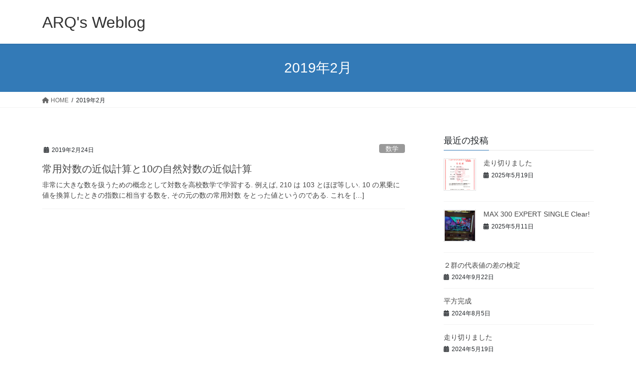

--- FILE ---
content_type: text/html; charset=UTF-8
request_url: https://blog.arq.name/archives/date/2019/02
body_size: 16987
content:
<!DOCTYPE html>
<html lang="ja">
<head>
<meta charset="utf-8">
<meta http-equiv="X-UA-Compatible" content="IE=edge">
<meta name="viewport" content="width=device-width, initial-scale=1">

<title>2019年2月 | ARQ&#039;s Weblog</title>
<meta name='robots' content='max-image-preview:large' />
<link rel="alternate" type="application/rss+xml" title="ARQ&#039;s Weblog &raquo; フィード" href="https://blog.arq.name/feed" />
<link rel="alternate" type="application/rss+xml" title="ARQ&#039;s Weblog &raquo; コメントフィード" href="https://blog.arq.name/comments/feed" />
<meta name="description" content="2019年2月 の記事 ARQ&#039;s Weblog A daily log" /><style id='wp-img-auto-sizes-contain-inline-css' type='text/css'>
img:is([sizes=auto i],[sizes^="auto," i]){contain-intrinsic-size:3000px 1500px}
/*# sourceURL=wp-img-auto-sizes-contain-inline-css */
</style>
<link rel='stylesheet' id='vkExUnit_common_style-css' href='https://blog.arq.name/wp-content/plugins/vk-all-in-one-expansion-unit/assets/css/vkExUnit_style.css?ver=9.108.1.0' type='text/css' media='all' />
<style id='vkExUnit_common_style-inline-css' type='text/css'>
:root {--ver_page_top_button_url:url(https://blog.arq.name/wp-content/plugins/vk-all-in-one-expansion-unit/assets/images/to-top-btn-icon.svg);}@font-face {font-weight: normal;font-style: normal;font-family: "vk_sns";src: url("https://blog.arq.name/wp-content/plugins/vk-all-in-one-expansion-unit/inc/sns/icons/fonts/vk_sns.eot?-bq20cj");src: url("https://blog.arq.name/wp-content/plugins/vk-all-in-one-expansion-unit/inc/sns/icons/fonts/vk_sns.eot?#iefix-bq20cj") format("embedded-opentype"),url("https://blog.arq.name/wp-content/plugins/vk-all-in-one-expansion-unit/inc/sns/icons/fonts/vk_sns.woff?-bq20cj") format("woff"),url("https://blog.arq.name/wp-content/plugins/vk-all-in-one-expansion-unit/inc/sns/icons/fonts/vk_sns.ttf?-bq20cj") format("truetype"),url("https://blog.arq.name/wp-content/plugins/vk-all-in-one-expansion-unit/inc/sns/icons/fonts/vk_sns.svg?-bq20cj#vk_sns") format("svg");}
.veu_promotion-alert__content--text {border: 1px solid rgba(0,0,0,0.125);padding: 0.5em 1em;border-radius: var(--vk-size-radius);margin-bottom: var(--vk-margin-block-bottom);font-size: 0.875rem;}/* Alert Content部分に段落タグを入れた場合に最後の段落の余白を0にする */.veu_promotion-alert__content--text p:last-of-type{margin-bottom:0;margin-top: 0;}
/*# sourceURL=vkExUnit_common_style-inline-css */
</style>
<style id='wp-emoji-styles-inline-css' type='text/css'>

	img.wp-smiley, img.emoji {
		display: inline !important;
		border: none !important;
		box-shadow: none !important;
		height: 1em !important;
		width: 1em !important;
		margin: 0 0.07em !important;
		vertical-align: -0.1em !important;
		background: none !important;
		padding: 0 !important;
	}
/*# sourceURL=wp-emoji-styles-inline-css */
</style>
<style id='wp-block-library-inline-css' type='text/css'>
:root{--wp-block-synced-color:#7a00df;--wp-block-synced-color--rgb:122,0,223;--wp-bound-block-color:var(--wp-block-synced-color);--wp-editor-canvas-background:#ddd;--wp-admin-theme-color:#007cba;--wp-admin-theme-color--rgb:0,124,186;--wp-admin-theme-color-darker-10:#006ba1;--wp-admin-theme-color-darker-10--rgb:0,107,160.5;--wp-admin-theme-color-darker-20:#005a87;--wp-admin-theme-color-darker-20--rgb:0,90,135;--wp-admin-border-width-focus:2px}@media (min-resolution:192dpi){:root{--wp-admin-border-width-focus:1.5px}}.wp-element-button{cursor:pointer}:root .has-very-light-gray-background-color{background-color:#eee}:root .has-very-dark-gray-background-color{background-color:#313131}:root .has-very-light-gray-color{color:#eee}:root .has-very-dark-gray-color{color:#313131}:root .has-vivid-green-cyan-to-vivid-cyan-blue-gradient-background{background:linear-gradient(135deg,#00d084,#0693e3)}:root .has-purple-crush-gradient-background{background:linear-gradient(135deg,#34e2e4,#4721fb 50%,#ab1dfe)}:root .has-hazy-dawn-gradient-background{background:linear-gradient(135deg,#faaca8,#dad0ec)}:root .has-subdued-olive-gradient-background{background:linear-gradient(135deg,#fafae1,#67a671)}:root .has-atomic-cream-gradient-background{background:linear-gradient(135deg,#fdd79a,#004a59)}:root .has-nightshade-gradient-background{background:linear-gradient(135deg,#330968,#31cdcf)}:root .has-midnight-gradient-background{background:linear-gradient(135deg,#020381,#2874fc)}:root{--wp--preset--font-size--normal:16px;--wp--preset--font-size--huge:42px}.has-regular-font-size{font-size:1em}.has-larger-font-size{font-size:2.625em}.has-normal-font-size{font-size:var(--wp--preset--font-size--normal)}.has-huge-font-size{font-size:var(--wp--preset--font-size--huge)}.has-text-align-center{text-align:center}.has-text-align-left{text-align:left}.has-text-align-right{text-align:right}.has-fit-text{white-space:nowrap!important}#end-resizable-editor-section{display:none}.aligncenter{clear:both}.items-justified-left{justify-content:flex-start}.items-justified-center{justify-content:center}.items-justified-right{justify-content:flex-end}.items-justified-space-between{justify-content:space-between}.screen-reader-text{border:0;clip-path:inset(50%);height:1px;margin:-1px;overflow:hidden;padding:0;position:absolute;width:1px;word-wrap:normal!important}.screen-reader-text:focus{background-color:#ddd;clip-path:none;color:#444;display:block;font-size:1em;height:auto;left:5px;line-height:normal;padding:15px 23px 14px;text-decoration:none;top:5px;width:auto;z-index:100000}html :where(.has-border-color){border-style:solid}html :where([style*=border-top-color]){border-top-style:solid}html :where([style*=border-right-color]){border-right-style:solid}html :where([style*=border-bottom-color]){border-bottom-style:solid}html :where([style*=border-left-color]){border-left-style:solid}html :where([style*=border-width]){border-style:solid}html :where([style*=border-top-width]){border-top-style:solid}html :where([style*=border-right-width]){border-right-style:solid}html :where([style*=border-bottom-width]){border-bottom-style:solid}html :where([style*=border-left-width]){border-left-style:solid}html :where(img[class*=wp-image-]){height:auto;max-width:100%}:where(figure){margin:0 0 1em}html :where(.is-position-sticky){--wp-admin--admin-bar--position-offset:var(--wp-admin--admin-bar--height,0px)}@media screen and (max-width:600px){html :where(.is-position-sticky){--wp-admin--admin-bar--position-offset:0px}}
.vk-cols--reverse{flex-direction:row-reverse}.vk-cols--hasbtn{margin-bottom:0}.vk-cols--hasbtn>.row>.vk_gridColumn_item,.vk-cols--hasbtn>.wp-block-column{position:relative;padding-bottom:3em}.vk-cols--hasbtn>.row>.vk_gridColumn_item>.wp-block-buttons,.vk-cols--hasbtn>.row>.vk_gridColumn_item>.vk_button,.vk-cols--hasbtn>.wp-block-column>.wp-block-buttons,.vk-cols--hasbtn>.wp-block-column>.vk_button{position:absolute;bottom:0;width:100%}.vk-cols--fit.wp-block-columns{gap:0}.vk-cols--fit.wp-block-columns,.vk-cols--fit.wp-block-columns:not(.is-not-stacked-on-mobile){margin-top:0;margin-bottom:0;justify-content:space-between}.vk-cols--fit.wp-block-columns>.wp-block-column *:last-child,.vk-cols--fit.wp-block-columns:not(.is-not-stacked-on-mobile)>.wp-block-column *:last-child{margin-bottom:0}.vk-cols--fit.wp-block-columns>.wp-block-column>.wp-block-cover,.vk-cols--fit.wp-block-columns:not(.is-not-stacked-on-mobile)>.wp-block-column>.wp-block-cover{margin-top:0}.vk-cols--fit.wp-block-columns.has-background,.vk-cols--fit.wp-block-columns:not(.is-not-stacked-on-mobile).has-background{padding:0}@media(max-width: 599px){.vk-cols--fit.wp-block-columns:not(.has-background)>.wp-block-column:not(.has-background),.vk-cols--fit.wp-block-columns:not(.is-not-stacked-on-mobile):not(.has-background)>.wp-block-column:not(.has-background){padding-left:0 !important;padding-right:0 !important}}@media(min-width: 782px){.vk-cols--fit.wp-block-columns .block-editor-block-list__block.wp-block-column:not(:first-child),.vk-cols--fit.wp-block-columns>.wp-block-column:not(:first-child),.vk-cols--fit.wp-block-columns:not(.is-not-stacked-on-mobile) .block-editor-block-list__block.wp-block-column:not(:first-child),.vk-cols--fit.wp-block-columns:not(.is-not-stacked-on-mobile)>.wp-block-column:not(:first-child){margin-left:0}}@media(min-width: 600px)and (max-width: 781px){.vk-cols--fit.wp-block-columns .wp-block-column:nth-child(2n),.vk-cols--fit.wp-block-columns:not(.is-not-stacked-on-mobile) .wp-block-column:nth-child(2n){margin-left:0}.vk-cols--fit.wp-block-columns .wp-block-column:not(:only-child),.vk-cols--fit.wp-block-columns:not(.is-not-stacked-on-mobile) .wp-block-column:not(:only-child){flex-basis:50% !important}}.vk-cols--fit--gap1.wp-block-columns{gap:1px}@media(min-width: 600px)and (max-width: 781px){.vk-cols--fit--gap1.wp-block-columns .wp-block-column:not(:only-child){flex-basis:calc(50% - 1px) !important}}.vk-cols--fit.vk-cols--grid>.block-editor-block-list__block,.vk-cols--fit.vk-cols--grid>.wp-block-column,.vk-cols--fit.vk-cols--grid:not(.is-not-stacked-on-mobile)>.block-editor-block-list__block,.vk-cols--fit.vk-cols--grid:not(.is-not-stacked-on-mobile)>.wp-block-column{flex-basis:50%;box-sizing:border-box}@media(max-width: 599px){.vk-cols--fit.vk-cols--grid.vk-cols--grid--alignfull>.wp-block-column:nth-child(2)>.wp-block-cover,.vk-cols--fit.vk-cols--grid.vk-cols--grid--alignfull>.wp-block-column:nth-child(2)>.vk_outer,.vk-cols--fit.vk-cols--grid:not(.is-not-stacked-on-mobile).vk-cols--grid--alignfull>.wp-block-column:nth-child(2)>.wp-block-cover,.vk-cols--fit.vk-cols--grid:not(.is-not-stacked-on-mobile).vk-cols--grid--alignfull>.wp-block-column:nth-child(2)>.vk_outer{width:100vw;margin-right:calc((100% - 100vw)/2);margin-left:calc((100% - 100vw)/2)}}@media(min-width: 600px){.vk-cols--fit.vk-cols--grid.vk-cols--grid--alignfull>.wp-block-column:nth-child(2)>.wp-block-cover,.vk-cols--fit.vk-cols--grid.vk-cols--grid--alignfull>.wp-block-column:nth-child(2)>.vk_outer,.vk-cols--fit.vk-cols--grid:not(.is-not-stacked-on-mobile).vk-cols--grid--alignfull>.wp-block-column:nth-child(2)>.wp-block-cover,.vk-cols--fit.vk-cols--grid:not(.is-not-stacked-on-mobile).vk-cols--grid--alignfull>.wp-block-column:nth-child(2)>.vk_outer{margin-right:calc(100% - 50vw);width:50vw}}@media(min-width: 600px){.vk-cols--fit.vk-cols--grid.vk-cols--grid--alignfull.vk-cols--reverse>.wp-block-column,.vk-cols--fit.vk-cols--grid:not(.is-not-stacked-on-mobile).vk-cols--grid--alignfull.vk-cols--reverse>.wp-block-column{margin-left:0;margin-right:0}.vk-cols--fit.vk-cols--grid.vk-cols--grid--alignfull.vk-cols--reverse>.wp-block-column:nth-child(2)>.wp-block-cover,.vk-cols--fit.vk-cols--grid.vk-cols--grid--alignfull.vk-cols--reverse>.wp-block-column:nth-child(2)>.vk_outer,.vk-cols--fit.vk-cols--grid:not(.is-not-stacked-on-mobile).vk-cols--grid--alignfull.vk-cols--reverse>.wp-block-column:nth-child(2)>.wp-block-cover,.vk-cols--fit.vk-cols--grid:not(.is-not-stacked-on-mobile).vk-cols--grid--alignfull.vk-cols--reverse>.wp-block-column:nth-child(2)>.vk_outer{margin-left:calc(100% - 50vw)}}.vk-cols--menu h2,.vk-cols--menu h3,.vk-cols--menu h4,.vk-cols--menu h5{margin-bottom:.2em;text-shadow:#000 0 0 10px}.vk-cols--menu h2:first-child,.vk-cols--menu h3:first-child,.vk-cols--menu h4:first-child,.vk-cols--menu h5:first-child{margin-top:0}.vk-cols--menu p{margin-bottom:1rem;text-shadow:#000 0 0 10px}.vk-cols--menu .wp-block-cover__inner-container:last-child{margin-bottom:0}.vk-cols--fitbnrs .wp-block-column .wp-block-cover:hover img{filter:unset}.vk-cols--fitbnrs .wp-block-column .wp-block-cover:hover{background-color:unset}.vk-cols--fitbnrs .wp-block-column .wp-block-cover:hover .wp-block-cover__image-background{filter:unset !important}.vk-cols--fitbnrs .wp-block-cover .wp-block-cover__inner-container{position:absolute;height:100%;width:100%}.vk-cols--fitbnrs .vk_button{height:100%;margin:0}.vk-cols--fitbnrs .vk_button .vk_button_btn,.vk-cols--fitbnrs .vk_button .btn{height:100%;width:100%;border:none;box-shadow:none;background-color:unset !important;transition:unset}.vk-cols--fitbnrs .vk_button .vk_button_btn:hover,.vk-cols--fitbnrs .vk_button .btn:hover{transition:unset}.vk-cols--fitbnrs .vk_button .vk_button_btn:after,.vk-cols--fitbnrs .vk_button .btn:after{border:none}.vk-cols--fitbnrs .vk_button .vk_button_link_txt{width:100%;position:absolute;top:50%;left:50%;transform:translateY(-50%) translateX(-50%);font-size:2rem;text-shadow:#000 0 0 10px}.vk-cols--fitbnrs .vk_button .vk_button_link_subCaption{width:100%;position:absolute;top:calc(50% + 2.2em);left:50%;transform:translateY(-50%) translateX(-50%);text-shadow:#000 0 0 10px}@media(min-width: 992px){.vk-cols--media.wp-block-columns{gap:3rem}}.vk-fit-map figure{margin-bottom:0}.vk-fit-map iframe{position:relative;margin-bottom:0;display:block;max-height:400px;width:100vw}.vk-fit-map:is(.alignfull,.alignwide) div{max-width:100%}.vk-table--th--width25 :where(tr>*:first-child){width:25%}.vk-table--th--width30 :where(tr>*:first-child){width:30%}.vk-table--th--width35 :where(tr>*:first-child){width:35%}.vk-table--th--width40 :where(tr>*:first-child){width:40%}.vk-table--th--bg-bright :where(tr>*:first-child){background-color:var(--wp--preset--color--bg-secondary, rgba(0, 0, 0, 0.05))}@media(max-width: 599px){.vk-table--mobile-block :is(th,td){width:100%;display:block}.vk-table--mobile-block.wp-block-table table :is(th,td){border-top:none}}.vk-table--width--th25 :where(tr>*:first-child){width:25%}.vk-table--width--th30 :where(tr>*:first-child){width:30%}.vk-table--width--th35 :where(tr>*:first-child){width:35%}.vk-table--width--th40 :where(tr>*:first-child){width:40%}.no-margin{margin:0}@media(max-width: 599px){.wp-block-image.vk-aligncenter--mobile>.alignright{float:none;margin-left:auto;margin-right:auto}.vk-no-padding-horizontal--mobile{padding-left:0 !important;padding-right:0 !important}}
/* VK Color Palettes */

/*# sourceURL=wp-block-library-inline-css */
</style><style id='wp-block-archives-inline-css' type='text/css'>
.wp-block-archives{box-sizing:border-box}.wp-block-archives-dropdown label{display:block}
/*# sourceURL=https://blog.arq.name/wp-includes/blocks/archives/style.min.css */
</style>
<style id='wp-block-calendar-inline-css' type='text/css'>
.wp-block-calendar{text-align:center}.wp-block-calendar td,.wp-block-calendar th{border:1px solid;padding:.25em}.wp-block-calendar th{font-weight:400}.wp-block-calendar caption{background-color:inherit}.wp-block-calendar table{border-collapse:collapse;width:100%}.wp-block-calendar table.has-background th{background-color:inherit}.wp-block-calendar table.has-text-color th{color:inherit}.wp-block-calendar :where(table:not(.has-text-color)){color:#40464d}.wp-block-calendar :where(table:not(.has-text-color)) td,.wp-block-calendar :where(table:not(.has-text-color)) th{border-color:#ddd}:where(.wp-block-calendar table:not(.has-background) th){background:#ddd}
/*# sourceURL=https://blog.arq.name/wp-includes/blocks/calendar/style.min.css */
</style>
<style id='wp-block-categories-inline-css' type='text/css'>
.wp-block-categories{box-sizing:border-box}.wp-block-categories.alignleft{margin-right:2em}.wp-block-categories.alignright{margin-left:2em}.wp-block-categories.wp-block-categories-dropdown.aligncenter{text-align:center}.wp-block-categories .wp-block-categories__label{display:block;width:100%}
/*# sourceURL=https://blog.arq.name/wp-includes/blocks/categories/style.min.css */
</style>
<style id='wp-block-heading-inline-css' type='text/css'>
h1:where(.wp-block-heading).has-background,h2:where(.wp-block-heading).has-background,h3:where(.wp-block-heading).has-background,h4:where(.wp-block-heading).has-background,h5:where(.wp-block-heading).has-background,h6:where(.wp-block-heading).has-background{padding:1.25em 2.375em}h1.has-text-align-left[style*=writing-mode]:where([style*=vertical-lr]),h1.has-text-align-right[style*=writing-mode]:where([style*=vertical-rl]),h2.has-text-align-left[style*=writing-mode]:where([style*=vertical-lr]),h2.has-text-align-right[style*=writing-mode]:where([style*=vertical-rl]),h3.has-text-align-left[style*=writing-mode]:where([style*=vertical-lr]),h3.has-text-align-right[style*=writing-mode]:where([style*=vertical-rl]),h4.has-text-align-left[style*=writing-mode]:where([style*=vertical-lr]),h4.has-text-align-right[style*=writing-mode]:where([style*=vertical-rl]),h5.has-text-align-left[style*=writing-mode]:where([style*=vertical-lr]),h5.has-text-align-right[style*=writing-mode]:where([style*=vertical-rl]),h6.has-text-align-left[style*=writing-mode]:where([style*=vertical-lr]),h6.has-text-align-right[style*=writing-mode]:where([style*=vertical-rl]){rotate:180deg}
/*# sourceURL=https://blog.arq.name/wp-includes/blocks/heading/style.min.css */
</style>
<style id='wp-block-search-inline-css' type='text/css'>
.wp-block-search__button{margin-left:10px;word-break:normal}.wp-block-search__button.has-icon{line-height:0}.wp-block-search__button svg{height:1.25em;min-height:24px;min-width:24px;width:1.25em;fill:currentColor;vertical-align:text-bottom}:where(.wp-block-search__button){border:1px solid #ccc;padding:6px 10px}.wp-block-search__inside-wrapper{display:flex;flex:auto;flex-wrap:nowrap;max-width:100%}.wp-block-search__label{width:100%}.wp-block-search.wp-block-search__button-only .wp-block-search__button{box-sizing:border-box;display:flex;flex-shrink:0;justify-content:center;margin-left:0;max-width:100%}.wp-block-search.wp-block-search__button-only .wp-block-search__inside-wrapper{min-width:0!important;transition-property:width}.wp-block-search.wp-block-search__button-only .wp-block-search__input{flex-basis:100%;transition-duration:.3s}.wp-block-search.wp-block-search__button-only.wp-block-search__searchfield-hidden,.wp-block-search.wp-block-search__button-only.wp-block-search__searchfield-hidden .wp-block-search__inside-wrapper{overflow:hidden}.wp-block-search.wp-block-search__button-only.wp-block-search__searchfield-hidden .wp-block-search__input{border-left-width:0!important;border-right-width:0!important;flex-basis:0;flex-grow:0;margin:0;min-width:0!important;padding-left:0!important;padding-right:0!important;width:0!important}:where(.wp-block-search__input){appearance:none;border:1px solid #949494;flex-grow:1;font-family:inherit;font-size:inherit;font-style:inherit;font-weight:inherit;letter-spacing:inherit;line-height:inherit;margin-left:0;margin-right:0;min-width:3rem;padding:8px;text-decoration:unset!important;text-transform:inherit}:where(.wp-block-search__button-inside .wp-block-search__inside-wrapper){background-color:#fff;border:1px solid #949494;box-sizing:border-box;padding:4px}:where(.wp-block-search__button-inside .wp-block-search__inside-wrapper) .wp-block-search__input{border:none;border-radius:0;padding:0 4px}:where(.wp-block-search__button-inside .wp-block-search__inside-wrapper) .wp-block-search__input:focus{outline:none}:where(.wp-block-search__button-inside .wp-block-search__inside-wrapper) :where(.wp-block-search__button){padding:4px 8px}.wp-block-search.aligncenter .wp-block-search__inside-wrapper{margin:auto}.wp-block[data-align=right] .wp-block-search.wp-block-search__button-only .wp-block-search__inside-wrapper{float:right}
/*# sourceURL=https://blog.arq.name/wp-includes/blocks/search/style.min.css */
</style>
<style id='wp-block-group-inline-css' type='text/css'>
.wp-block-group{box-sizing:border-box}:where(.wp-block-group.wp-block-group-is-layout-constrained){position:relative}
/*# sourceURL=https://blog.arq.name/wp-includes/blocks/group/style.min.css */
</style>
<style id='global-styles-inline-css' type='text/css'>
:root{--wp--preset--aspect-ratio--square: 1;--wp--preset--aspect-ratio--4-3: 4/3;--wp--preset--aspect-ratio--3-4: 3/4;--wp--preset--aspect-ratio--3-2: 3/2;--wp--preset--aspect-ratio--2-3: 2/3;--wp--preset--aspect-ratio--16-9: 16/9;--wp--preset--aspect-ratio--9-16: 9/16;--wp--preset--color--black: #000000;--wp--preset--color--cyan-bluish-gray: #abb8c3;--wp--preset--color--white: #ffffff;--wp--preset--color--pale-pink: #f78da7;--wp--preset--color--vivid-red: #cf2e2e;--wp--preset--color--luminous-vivid-orange: #ff6900;--wp--preset--color--luminous-vivid-amber: #fcb900;--wp--preset--color--light-green-cyan: #7bdcb5;--wp--preset--color--vivid-green-cyan: #00d084;--wp--preset--color--pale-cyan-blue: #8ed1fc;--wp--preset--color--vivid-cyan-blue: #0693e3;--wp--preset--color--vivid-purple: #9b51e0;--wp--preset--gradient--vivid-cyan-blue-to-vivid-purple: linear-gradient(135deg,rgb(6,147,227) 0%,rgb(155,81,224) 100%);--wp--preset--gradient--light-green-cyan-to-vivid-green-cyan: linear-gradient(135deg,rgb(122,220,180) 0%,rgb(0,208,130) 100%);--wp--preset--gradient--luminous-vivid-amber-to-luminous-vivid-orange: linear-gradient(135deg,rgb(252,185,0) 0%,rgb(255,105,0) 100%);--wp--preset--gradient--luminous-vivid-orange-to-vivid-red: linear-gradient(135deg,rgb(255,105,0) 0%,rgb(207,46,46) 100%);--wp--preset--gradient--very-light-gray-to-cyan-bluish-gray: linear-gradient(135deg,rgb(238,238,238) 0%,rgb(169,184,195) 100%);--wp--preset--gradient--cool-to-warm-spectrum: linear-gradient(135deg,rgb(74,234,220) 0%,rgb(151,120,209) 20%,rgb(207,42,186) 40%,rgb(238,44,130) 60%,rgb(251,105,98) 80%,rgb(254,248,76) 100%);--wp--preset--gradient--blush-light-purple: linear-gradient(135deg,rgb(255,206,236) 0%,rgb(152,150,240) 100%);--wp--preset--gradient--blush-bordeaux: linear-gradient(135deg,rgb(254,205,165) 0%,rgb(254,45,45) 50%,rgb(107,0,62) 100%);--wp--preset--gradient--luminous-dusk: linear-gradient(135deg,rgb(255,203,112) 0%,rgb(199,81,192) 50%,rgb(65,88,208) 100%);--wp--preset--gradient--pale-ocean: linear-gradient(135deg,rgb(255,245,203) 0%,rgb(182,227,212) 50%,rgb(51,167,181) 100%);--wp--preset--gradient--electric-grass: linear-gradient(135deg,rgb(202,248,128) 0%,rgb(113,206,126) 100%);--wp--preset--gradient--midnight: linear-gradient(135deg,rgb(2,3,129) 0%,rgb(40,116,252) 100%);--wp--preset--font-size--small: 13px;--wp--preset--font-size--medium: 20px;--wp--preset--font-size--large: 36px;--wp--preset--font-size--x-large: 42px;--wp--preset--spacing--20: 0.44rem;--wp--preset--spacing--30: 0.67rem;--wp--preset--spacing--40: 1rem;--wp--preset--spacing--50: 1.5rem;--wp--preset--spacing--60: 2.25rem;--wp--preset--spacing--70: 3.38rem;--wp--preset--spacing--80: 5.06rem;--wp--preset--shadow--natural: 6px 6px 9px rgba(0, 0, 0, 0.2);--wp--preset--shadow--deep: 12px 12px 50px rgba(0, 0, 0, 0.4);--wp--preset--shadow--sharp: 6px 6px 0px rgba(0, 0, 0, 0.2);--wp--preset--shadow--outlined: 6px 6px 0px -3px rgb(255, 255, 255), 6px 6px rgb(0, 0, 0);--wp--preset--shadow--crisp: 6px 6px 0px rgb(0, 0, 0);}:where(.is-layout-flex){gap: 0.5em;}:where(.is-layout-grid){gap: 0.5em;}body .is-layout-flex{display: flex;}.is-layout-flex{flex-wrap: wrap;align-items: center;}.is-layout-flex > :is(*, div){margin: 0;}body .is-layout-grid{display: grid;}.is-layout-grid > :is(*, div){margin: 0;}:where(.wp-block-columns.is-layout-flex){gap: 2em;}:where(.wp-block-columns.is-layout-grid){gap: 2em;}:where(.wp-block-post-template.is-layout-flex){gap: 1.25em;}:where(.wp-block-post-template.is-layout-grid){gap: 1.25em;}.has-black-color{color: var(--wp--preset--color--black) !important;}.has-cyan-bluish-gray-color{color: var(--wp--preset--color--cyan-bluish-gray) !important;}.has-white-color{color: var(--wp--preset--color--white) !important;}.has-pale-pink-color{color: var(--wp--preset--color--pale-pink) !important;}.has-vivid-red-color{color: var(--wp--preset--color--vivid-red) !important;}.has-luminous-vivid-orange-color{color: var(--wp--preset--color--luminous-vivid-orange) !important;}.has-luminous-vivid-amber-color{color: var(--wp--preset--color--luminous-vivid-amber) !important;}.has-light-green-cyan-color{color: var(--wp--preset--color--light-green-cyan) !important;}.has-vivid-green-cyan-color{color: var(--wp--preset--color--vivid-green-cyan) !important;}.has-pale-cyan-blue-color{color: var(--wp--preset--color--pale-cyan-blue) !important;}.has-vivid-cyan-blue-color{color: var(--wp--preset--color--vivid-cyan-blue) !important;}.has-vivid-purple-color{color: var(--wp--preset--color--vivid-purple) !important;}.has-black-background-color{background-color: var(--wp--preset--color--black) !important;}.has-cyan-bluish-gray-background-color{background-color: var(--wp--preset--color--cyan-bluish-gray) !important;}.has-white-background-color{background-color: var(--wp--preset--color--white) !important;}.has-pale-pink-background-color{background-color: var(--wp--preset--color--pale-pink) !important;}.has-vivid-red-background-color{background-color: var(--wp--preset--color--vivid-red) !important;}.has-luminous-vivid-orange-background-color{background-color: var(--wp--preset--color--luminous-vivid-orange) !important;}.has-luminous-vivid-amber-background-color{background-color: var(--wp--preset--color--luminous-vivid-amber) !important;}.has-light-green-cyan-background-color{background-color: var(--wp--preset--color--light-green-cyan) !important;}.has-vivid-green-cyan-background-color{background-color: var(--wp--preset--color--vivid-green-cyan) !important;}.has-pale-cyan-blue-background-color{background-color: var(--wp--preset--color--pale-cyan-blue) !important;}.has-vivid-cyan-blue-background-color{background-color: var(--wp--preset--color--vivid-cyan-blue) !important;}.has-vivid-purple-background-color{background-color: var(--wp--preset--color--vivid-purple) !important;}.has-black-border-color{border-color: var(--wp--preset--color--black) !important;}.has-cyan-bluish-gray-border-color{border-color: var(--wp--preset--color--cyan-bluish-gray) !important;}.has-white-border-color{border-color: var(--wp--preset--color--white) !important;}.has-pale-pink-border-color{border-color: var(--wp--preset--color--pale-pink) !important;}.has-vivid-red-border-color{border-color: var(--wp--preset--color--vivid-red) !important;}.has-luminous-vivid-orange-border-color{border-color: var(--wp--preset--color--luminous-vivid-orange) !important;}.has-luminous-vivid-amber-border-color{border-color: var(--wp--preset--color--luminous-vivid-amber) !important;}.has-light-green-cyan-border-color{border-color: var(--wp--preset--color--light-green-cyan) !important;}.has-vivid-green-cyan-border-color{border-color: var(--wp--preset--color--vivid-green-cyan) !important;}.has-pale-cyan-blue-border-color{border-color: var(--wp--preset--color--pale-cyan-blue) !important;}.has-vivid-cyan-blue-border-color{border-color: var(--wp--preset--color--vivid-cyan-blue) !important;}.has-vivid-purple-border-color{border-color: var(--wp--preset--color--vivid-purple) !important;}.has-vivid-cyan-blue-to-vivid-purple-gradient-background{background: var(--wp--preset--gradient--vivid-cyan-blue-to-vivid-purple) !important;}.has-light-green-cyan-to-vivid-green-cyan-gradient-background{background: var(--wp--preset--gradient--light-green-cyan-to-vivid-green-cyan) !important;}.has-luminous-vivid-amber-to-luminous-vivid-orange-gradient-background{background: var(--wp--preset--gradient--luminous-vivid-amber-to-luminous-vivid-orange) !important;}.has-luminous-vivid-orange-to-vivid-red-gradient-background{background: var(--wp--preset--gradient--luminous-vivid-orange-to-vivid-red) !important;}.has-very-light-gray-to-cyan-bluish-gray-gradient-background{background: var(--wp--preset--gradient--very-light-gray-to-cyan-bluish-gray) !important;}.has-cool-to-warm-spectrum-gradient-background{background: var(--wp--preset--gradient--cool-to-warm-spectrum) !important;}.has-blush-light-purple-gradient-background{background: var(--wp--preset--gradient--blush-light-purple) !important;}.has-blush-bordeaux-gradient-background{background: var(--wp--preset--gradient--blush-bordeaux) !important;}.has-luminous-dusk-gradient-background{background: var(--wp--preset--gradient--luminous-dusk) !important;}.has-pale-ocean-gradient-background{background: var(--wp--preset--gradient--pale-ocean) !important;}.has-electric-grass-gradient-background{background: var(--wp--preset--gradient--electric-grass) !important;}.has-midnight-gradient-background{background: var(--wp--preset--gradient--midnight) !important;}.has-small-font-size{font-size: var(--wp--preset--font-size--small) !important;}.has-medium-font-size{font-size: var(--wp--preset--font-size--medium) !important;}.has-large-font-size{font-size: var(--wp--preset--font-size--large) !important;}.has-x-large-font-size{font-size: var(--wp--preset--font-size--x-large) !important;}
/*# sourceURL=global-styles-inline-css */
</style>

<style id='classic-theme-styles-inline-css' type='text/css'>
/*! This file is auto-generated */
.wp-block-button__link{color:#fff;background-color:#32373c;border-radius:9999px;box-shadow:none;text-decoration:none;padding:calc(.667em + 2px) calc(1.333em + 2px);font-size:1.125em}.wp-block-file__button{background:#32373c;color:#fff;text-decoration:none}
/*# sourceURL=/wp-includes/css/classic-themes.min.css */
</style>
<link rel='stylesheet' id='vk-swiper-style-css' href='https://blog.arq.name/wp-content/plugins/vk-blocks/vendor/vektor-inc/vk-swiper/src/assets/css/swiper-bundle.min.css?ver=11.0.2' type='text/css' media='all' />
<link rel='stylesheet' id='bootstrap-4-style-css' href='https://blog.arq.name/wp-content/themes/lightning/_g2/library/bootstrap-4/css/bootstrap.min.css?ver=4.5.0' type='text/css' media='all' />
<link rel='stylesheet' id='lightning-common-style-css' href='https://blog.arq.name/wp-content/themes/lightning/_g2/assets/css/common.css?ver=15.29.6' type='text/css' media='all' />
<style id='lightning-common-style-inline-css' type='text/css'>
/* vk-mobile-nav */:root {--vk-mobile-nav-menu-btn-bg-src: url("https://blog.arq.name/wp-content/themes/lightning/_g2/inc/vk-mobile-nav/package/images/vk-menu-btn-black.svg");--vk-mobile-nav-menu-btn-close-bg-src: url("https://blog.arq.name/wp-content/themes/lightning/_g2/inc/vk-mobile-nav/package/images/vk-menu-close-black.svg");--vk-menu-acc-icon-open-black-bg-src: url("https://blog.arq.name/wp-content/themes/lightning/_g2/inc/vk-mobile-nav/package/images/vk-menu-acc-icon-open-black.svg");--vk-menu-acc-icon-open-white-bg-src: url("https://blog.arq.name/wp-content/themes/lightning/_g2/inc/vk-mobile-nav/package/images/vk-menu-acc-icon-open-white.svg");--vk-menu-acc-icon-close-black-bg-src: url("https://blog.arq.name/wp-content/themes/lightning/_g2/inc/vk-mobile-nav/package/images/vk-menu-close-black.svg");--vk-menu-acc-icon-close-white-bg-src: url("https://blog.arq.name/wp-content/themes/lightning/_g2/inc/vk-mobile-nav/package/images/vk-menu-close-white.svg");}
/*# sourceURL=lightning-common-style-inline-css */
</style>
<link rel='stylesheet' id='lightning-design-style-css' href='https://blog.arq.name/wp-content/themes/lightning/_g2/design-skin/origin2/css/style.css?ver=15.29.6' type='text/css' media='all' />
<style id='lightning-design-style-inline-css' type='text/css'>
:root {--color-key:#337ab7;--wp--preset--color--vk-color-primary:#337ab7;--color-key-dark:#2e6da4;}
a { color:#337ab7; }
.tagcloud a:before { font-family: "Font Awesome 5 Free";content: "\f02b";font-weight: bold; }
.media .media-body .media-heading a:hover { color:; }@media (min-width: 768px){.gMenu > li:before,.gMenu > li.menu-item-has-children::after { border-bottom-color: }.gMenu li li { background-color: }.gMenu li li a:hover { background-color:; }} /* @media (min-width: 768px) */.page-header { background-color:; }h2,.mainSection-title { border-top-color:; }h3:after,.subSection-title:after { border-bottom-color:; }ul.page-numbers li span.page-numbers.current,.page-link dl .post-page-numbers.current { background-color:; }.pager li > a { border-color:;color:;}.pager li > a:hover { background-color:;color:#fff;}.siteFooter { border-top-color:; }dt { border-left-color:; }:root {--g_nav_main_acc_icon_open_url:url(https://blog.arq.name/wp-content/themes/lightning/_g2/inc/vk-mobile-nav/package/images/vk-menu-acc-icon-open-black.svg);--g_nav_main_acc_icon_close_url: url(https://blog.arq.name/wp-content/themes/lightning/_g2/inc/vk-mobile-nav/package/images/vk-menu-close-black.svg);--g_nav_sub_acc_icon_open_url: url(https://blog.arq.name/wp-content/themes/lightning/_g2/inc/vk-mobile-nav/package/images/vk-menu-acc-icon-open-white.svg);--g_nav_sub_acc_icon_close_url: url(https://blog.arq.name/wp-content/themes/lightning/_g2/inc/vk-mobile-nav/package/images/vk-menu-close-white.svg);}
/*# sourceURL=lightning-design-style-inline-css */
</style>
<link rel='stylesheet' id='veu-cta-css' href='https://blog.arq.name/wp-content/plugins/vk-all-in-one-expansion-unit/inc/call-to-action/package/assets/css/style.css?ver=9.108.1.0' type='text/css' media='all' />
<link rel='stylesheet' id='vk-blocks-build-css-css' href='https://blog.arq.name/wp-content/plugins/vk-blocks/build/block-build.css?ver=1.102.0.1' type='text/css' media='all' />
<style id='vk-blocks-build-css-inline-css' type='text/css'>
:root {--vk_flow-arrow: url(https://blog.arq.name/wp-content/plugins/vk-blocks/inc/vk-blocks/images/arrow_bottom.svg);--vk_image-mask-circle: url(https://blog.arq.name/wp-content/plugins/vk-blocks/inc/vk-blocks/images/circle.svg);--vk_image-mask-wave01: url(https://blog.arq.name/wp-content/plugins/vk-blocks/inc/vk-blocks/images/wave01.svg);--vk_image-mask-wave02: url(https://blog.arq.name/wp-content/plugins/vk-blocks/inc/vk-blocks/images/wave02.svg);--vk_image-mask-wave03: url(https://blog.arq.name/wp-content/plugins/vk-blocks/inc/vk-blocks/images/wave03.svg);--vk_image-mask-wave04: url(https://blog.arq.name/wp-content/plugins/vk-blocks/inc/vk-blocks/images/wave04.svg);}

	:root {

		--vk-balloon-border-width:1px;

		--vk-balloon-speech-offset:-12px;
	}
	
/*# sourceURL=vk-blocks-build-css-inline-css */
</style>
<link rel='stylesheet' id='lightning-theme-style-css' href='https://blog.arq.name/wp-content/themes/lightning/style.css?ver=15.29.6' type='text/css' media='all' />
<link rel='stylesheet' id='vk-font-awesome-css' href='https://blog.arq.name/wp-content/themes/lightning/vendor/vektor-inc/font-awesome-versions/src/versions/6/css/all.min.css?ver=6.4.2' type='text/css' media='all' />
<style id='akismet-widget-style-inline-css' type='text/css'>

			.a-stats {
				--akismet-color-mid-green: #357b49;
				--akismet-color-white: #fff;
				--akismet-color-light-grey: #f6f7f7;

				max-width: 350px;
				width: auto;
			}

			.a-stats * {
				all: unset;
				box-sizing: border-box;
			}

			.a-stats strong {
				font-weight: 600;
			}

			.a-stats a.a-stats__link,
			.a-stats a.a-stats__link:visited,
			.a-stats a.a-stats__link:active {
				background: var(--akismet-color-mid-green);
				border: none;
				box-shadow: none;
				border-radius: 8px;
				color: var(--akismet-color-white);
				cursor: pointer;
				display: block;
				font-family: -apple-system, BlinkMacSystemFont, 'Segoe UI', 'Roboto', 'Oxygen-Sans', 'Ubuntu', 'Cantarell', 'Helvetica Neue', sans-serif;
				font-weight: 500;
				padding: 12px;
				text-align: center;
				text-decoration: none;
				transition: all 0.2s ease;
			}

			/* Extra specificity to deal with TwentyTwentyOne focus style */
			.widget .a-stats a.a-stats__link:focus {
				background: var(--akismet-color-mid-green);
				color: var(--akismet-color-white);
				text-decoration: none;
			}

			.a-stats a.a-stats__link:hover {
				filter: brightness(110%);
				box-shadow: 0 4px 12px rgba(0, 0, 0, 0.06), 0 0 2px rgba(0, 0, 0, 0.16);
			}

			.a-stats .count {
				color: var(--akismet-color-white);
				display: block;
				font-size: 1.5em;
				line-height: 1.4;
				padding: 0 13px;
				white-space: nowrap;
			}
		
/*# sourceURL=akismet-widget-style-inline-css */
</style>
<script type="text/javascript" src="https://blog.arq.name/wp-includes/js/jquery/jquery.min.js?ver=3.7.1" id="jquery-core-js"></script>
<script type="text/javascript" src="https://blog.arq.name/wp-includes/js/jquery/jquery-migrate.min.js?ver=3.4.1" id="jquery-migrate-js"></script>
<link rel="https://api.w.org/" href="https://blog.arq.name/wp-json/" /><link rel="EditURI" type="application/rsd+xml" title="RSD" href="https://blog.arq.name/xmlrpc.php?rsd" />
<meta name="generator" content="WordPress 6.9" />
<style id="lightning-color-custom-for-plugins" type="text/css">/* ltg theme common */.color_key_bg,.color_key_bg_hover:hover{background-color: #337ab7;}.color_key_txt,.color_key_txt_hover:hover{color: #337ab7;}.color_key_border,.color_key_border_hover:hover{border-color: #337ab7;}.color_key_dark_bg,.color_key_dark_bg_hover:hover{background-color: #2e6da4;}.color_key_dark_txt,.color_key_dark_txt_hover:hover{color: #2e6da4;}.color_key_dark_border,.color_key_dark_border_hover:hover{border-color: #2e6da4;}</style>
</head>
<body class="archive date wp-theme-lightning vk-blocks fa_v6_css post-type-post sidebar-fix sidebar-fix-priority-top bootstrap4 device-pc">
<a class="skip-link screen-reader-text" href="#main">コンテンツへスキップ</a>
<a class="skip-link screen-reader-text" href="#vk-mobile-nav">ナビゲーションに移動</a>
<header class="siteHeader">
		<div class="container siteHeadContainer">
		<div class="navbar-header">
						<p class="navbar-brand siteHeader_logo">
			<a href="https://blog.arq.name/">
				<span>ARQ&#039;s Weblog</span>
			</a>
			</p>
					</div>

			</div>
	</header>

<div class="section page-header"><div class="container"><div class="row"><div class="col-md-12">
<h1 class="page-header_pageTitle">
2019年2月</h1>
</div></div></div></div><!-- [ /.page-header ] -->


<!-- [ .breadSection ] --><div class="section breadSection"><div class="container"><div class="row"><ol class="breadcrumb" itemscope itemtype="https://schema.org/BreadcrumbList"><li id="panHome" itemprop="itemListElement" itemscope itemtype="http://schema.org/ListItem"><a itemprop="item" href="https://blog.arq.name/"><span itemprop="name"><i class="fa fa-home"></i> HOME</span></a><meta itemprop="position" content="1" /></li><li><span>2019年2月</span><meta itemprop="position" content="2" /></li></ol></div></div></div><!-- [ /.breadSection ] -->

<div class="section siteContent">
<div class="container">
<div class="row">
<div class="col mainSection mainSection-col-two baseSection vk_posts-mainSection" id="main" role="main">

	
<div class="postList">


	
		<article class="media">
<div id="post-1615" class="post-1615 post type-post status-publish format-standard hentry category-6">
		<div class="media-body">
		<div class="entry-meta">


<span class="published entry-meta_items">2019年2月24日</span>

<span class="entry-meta_items entry-meta_updated">/ 最終更新日時 : <span class="updated">2019年2月24日</span></span>


	
	<span class="vcard author entry-meta_items entry-meta_items_author"><span class="fn">arq</span></span>



<span class="entry-meta_items entry-meta_items_term"><a href="https://blog.arq.name/archives/category/%e6%95%b0%e5%ad%a6" class="btn btn-xs btn-primary entry-meta_items_term_button" style="background-color:#999999;border:none;">数学</a></span>
</div>
		<h1 class="media-heading entry-title"><a href="https://blog.arq.name/archives/1615">常用対数の近似計算と10の自然対数の近似計算</a></h1>
		<a href="https://blog.arq.name/archives/1615" class="media-body_excerpt"><p>非常に大きな数を扱うための概念として対数を高校数学で学習する. 例えば, 210 は 103 とほぼ等しい. 10 の累乗に値を換算したときの指数に相当する数を, その元の数の常用対数 をとった値というのである. これを [&hellip;]</p>
</a>
	</div>
</div>
</article>

	
	
	
</div><!-- [ /.postList ] -->

</div><!-- [ /.mainSection ] -->

	<div class="col subSection sideSection sideSection-col-two baseSection">
				

<aside class="widget widget_postlist">
<h1 class="subSection-title">最近の投稿</h1>

  <div class="media">

	
	  <div class="media-left postList_thumbnail">
		<a href="https://blog.arq.name/archives/1814">
		<img width="150" height="150" src="https://blog.arq.name/wp-content/uploads/2025/05/うみねこマラソン完走証_web-150x150.png" class="attachment-thumbnail size-thumbnail wp-post-image" alt="" decoding="async" loading="lazy" />		</a>
	  </div>

	
	<div class="media-body">
	  <h4 class="media-heading"><a href="https://blog.arq.name/archives/1814">走り切りました</a></h4>
	  <div class="published entry-meta_items">2025年5月19日</div>
	</div>
  </div>


  <div class="media">

	
	  <div class="media-left postList_thumbnail">
		<a href="https://blog.arq.name/archives/1809">
		<img width="150" height="150" src="https://blog.arq.name/wp-content/uploads/2025/05/20250510_001222-150x150.jpg" class="attachment-thumbnail size-thumbnail wp-post-image" alt="MAX 300 EXPERT SINGLE Flare I Clear Score: 757530 Result: 184/133/162/38/2/38 MAX Combo: 158/555" decoding="async" loading="lazy" />		</a>
	  </div>

	
	<div class="media-body">
	  <h4 class="media-heading"><a href="https://blog.arq.name/archives/1809">MAX 300 EXPERT SINGLE Clear!</a></h4>
	  <div class="published entry-meta_items">2025年5月11日</div>
	</div>
  </div>


  <div class="media">

	
	<div class="media-body">
	  <h4 class="media-heading"><a href="https://blog.arq.name/archives/1795">２群の代表値の差の検定</a></h4>
	  <div class="published entry-meta_items">2024年9月22日</div>
	</div>
  </div>


  <div class="media">

	
	<div class="media-body">
	  <h4 class="media-heading"><a href="https://blog.arq.name/archives/1782">平方完成</a></h4>
	  <div class="published entry-meta_items">2024年8月5日</div>
	</div>
  </div>


  <div class="media">

	
	<div class="media-body">
	  <h4 class="media-heading"><a href="https://blog.arq.name/archives/1776">走り切りました</a></h4>
	  <div class="published entry-meta_items">2024年5月19日</div>
	</div>
  </div>


  <div class="media">

	
	<div class="media-body">
	  <h4 class="media-heading"><a href="https://blog.arq.name/archives/1771">統計検定学習テキストの改善</a></h4>
	  <div class="published entry-meta_items">2024年2月12日</div>
	</div>
  </div>


  <div class="media">

	
	<div class="media-body">
	  <h4 class="media-heading"><a href="https://blog.arq.name/archives/1753">統計検定1級に合格しました!</a></h4>
	  <div class="published entry-meta_items">2022年12月19日</div>
	</div>
  </div>


  <div class="media">

	
	<div class="media-body">
	  <h4 class="media-heading"><a href="https://blog.arq.name/archives/1740">DDR A3 SP六段 合格！</a></h4>
	  <div class="published entry-meta_items">2022年10月29日</div>
	</div>
  </div>


  <div class="media">

	
	<div class="media-body">
	  <h4 class="media-heading"><a href="https://blog.arq.name/archives/1733">DDR A3 DP五段 合格！</a></h4>
	  <div class="published entry-meta_items">2022年6月12日</div>
	</div>
  </div>


  <div class="media">

	
	<div class="media-body">
	  <h4 class="media-heading"><a href="https://blog.arq.name/archives/1723">Vampire Survivors 始めました</a></h4>
	  <div class="published entry-meta_items">2022年2月24日</div>
	</div>
  </div>

</aside>

<aside class="widget widget_categories widget_link_list">
<nav class="localNav">
<h1 class="subSection-title">カテゴリー</h1>
<ul>
		<li class="cat-item cat-item-2"><a href="https://blog.arq.name/archives/category/%e3%81%8a%e4%bb%95%e4%ba%8b">お仕事</a>
</li>
	<li class="cat-item cat-item-3"><a href="https://blog.arq.name/archives/category/%e3%82%b2%e3%83%bc%e3%83%a0">ゲーム</a>
<ul class='children'>
	<li class="cat-item cat-item-12"><a href="https://blog.arq.name/archives/category/%e3%82%b2%e3%83%bc%e3%83%a0/beatmaniaiidx">beatmaniaIIDX</a>
	<ul class='children'>
	<li class="cat-item cat-item-21"><a href="https://blog.arq.name/archives/category/%e3%82%b2%e3%83%bc%e3%83%a0/beatmaniaiidx/10th-style">10th style</a>
</li>
	<li class="cat-item cat-item-22"><a href="https://blog.arq.name/archives/category/%e3%82%b2%e3%83%bc%e3%83%a0/beatmaniaiidx/11-iidx-red">11 IIDX RED</a>
</li>
	<li class="cat-item cat-item-23"><a href="https://blog.arq.name/archives/category/%e3%82%b2%e3%83%bc%e3%83%a0/beatmaniaiidx/12-happy-sky">12 HAPPY SKY</a>
</li>
	<li class="cat-item cat-item-24"><a href="https://blog.arq.name/archives/category/%e3%82%b2%e3%83%bc%e3%83%a0/beatmaniaiidx/13-distorted">13 DistorteD</a>
</li>
	<li class="cat-item cat-item-25"><a href="https://blog.arq.name/archives/category/%e3%82%b2%e3%83%bc%e3%83%a0/beatmaniaiidx/14-gold">14 GOLD</a>
</li>
	<li class="cat-item cat-item-26"><a href="https://blog.arq.name/archives/category/%e3%82%b2%e3%83%bc%e3%83%a0/beatmaniaiidx/15-troopers">15 TROOPERS</a>
</li>
	<li class="cat-item cat-item-27"><a href="https://blog.arq.name/archives/category/%e3%82%b2%e3%83%bc%e3%83%a0/beatmaniaiidx/16-empress">16 EMPRESS</a>
</li>
	<li class="cat-item cat-item-28"><a href="https://blog.arq.name/archives/category/%e3%82%b2%e3%83%bc%e3%83%a0/beatmaniaiidx/17-sirius">17 SIRIUS</a>
</li>
	<li class="cat-item cat-item-29"><a href="https://blog.arq.name/archives/category/%e3%82%b2%e3%83%bc%e3%83%a0/beatmaniaiidx/18-resort-anthem">18 Resort Anthem</a>
</li>
	<li class="cat-item cat-item-30"><a href="https://blog.arq.name/archives/category/%e3%82%b2%e3%83%bc%e3%83%a0/beatmaniaiidx/19-lincle">19 Lincle</a>
</li>
	<li class="cat-item cat-item-31"><a href="https://blog.arq.name/archives/category/%e3%82%b2%e3%83%bc%e3%83%a0/beatmaniaiidx/22-pendual">22 PENDUAL</a>
</li>
	<li class="cat-item cat-item-32"><a href="https://blog.arq.name/archives/category/%e3%82%b2%e3%83%bc%e3%83%a0/beatmaniaiidx/23-copula">23 copula</a>
</li>
	</ul>
</li>
	<li class="cat-item cat-item-13"><a href="https://blog.arq.name/archives/category/%e3%82%b2%e3%83%bc%e3%83%a0/dancedancerevolution">DanceDanceRevolution</a>
</li>
	<li class="cat-item cat-item-14"><a href="https://blog.arq.name/archives/category/%e3%82%b2%e3%83%bc%e3%83%a0/quiz-magic-academy">QUIZ MAGIC ACADEMY</a>
</li>
	<li class="cat-item cat-item-10"><a href="https://blog.arq.name/archives/category/%e3%82%b2%e3%83%bc%e3%83%a0/%e9%a2%a8%e6%9d%a5%e3%81%ae%e3%82%b7%e3%83%ac%e3%83%b3">風来のシレン</a>
</li>
	<li class="cat-item cat-item-11"><a href="https://blog.arq.name/archives/category/%e3%82%b2%e3%83%bc%e3%83%a0/%e9%ba%bb%e9%9b%80">麻雀</a>
</li>
</ul>
</li>
	<li class="cat-item cat-item-4"><a href="https://blog.arq.name/archives/category/%e3%82%b3%e3%83%b3%e3%83%94%e3%83%a5%e3%83%bc%e3%82%bf">コンピュータ</a>
<ul class='children'>
	<li class="cat-item cat-item-5"><a href="https://blog.arq.name/archives/category/%e3%82%b3%e3%83%b3%e3%83%94%e3%83%a5%e3%83%bc%e3%82%bf/%e3%83%8d%e3%83%83%e3%83%88%e3%83%af%e3%83%bc%e3%82%af">ネットワーク</a>
</li>
</ul>
</li>
	<li class="cat-item cat-item-6"><a href="https://blog.arq.name/archives/category/%e6%95%b0%e5%ad%a6">数学</a>
</li>
	<li class="cat-item cat-item-7"><a href="https://blog.arq.name/archives/category/%e6%97%a5%e5%b8%b8">日常</a>
<ul class='children'>
	<li class="cat-item cat-item-15"><a href="https://blog.arq.name/archives/category/%e6%97%a5%e5%b8%b8/%e3%83%8b%e3%83%a5%e3%83%bc%e3%82%b9">ニュース</a>
</li>
</ul>
</li>
	<li class="cat-item cat-item-8"><a href="https://blog.arq.name/archives/category/%e6%9c%aa%e5%88%86%e9%a1%9e">未分類</a>
</li>
	<li class="cat-item cat-item-9"><a href="https://blog.arq.name/archives/category/%e8%b3%87%e6%a0%bc%e8%a9%a6%e9%a8%93">資格試験</a>
<ul class='children'>
	<li class="cat-item cat-item-16"><a href="https://blog.arq.name/archives/category/%e8%b3%87%e6%a0%bc%e8%a9%a6%e9%a8%93/%e5%ad%a6%e5%8a%9b%e8%a9%a6%e9%a8%93">学力試験</a>
</li>
	<li class="cat-item cat-item-17"><a href="https://blog.arq.name/archives/category/%e8%b3%87%e6%a0%bc%e8%a9%a6%e9%a8%93/%e6%83%85%e5%a0%b1%e5%87%a6%e7%90%86%e6%8a%80%e8%a1%93%e8%80%85%e8%a9%a6%e9%a8%93">情報処理技術者試験</a>
</li>
	<li class="cat-item cat-item-18"><a href="https://blog.arq.name/archives/category/%e8%b3%87%e6%a0%bc%e8%a9%a6%e9%a8%93/%e6%94%be%e5%b0%84%e7%b7%9a%e5%8f%96%e6%89%b1%e4%b8%bb%e4%bb%bb%e8%80%85%e8%a9%a6%e9%a8%93">放射線取扱主任者試験</a>
</li>
	<li class="cat-item cat-item-19"><a href="https://blog.arq.name/archives/category/%e8%b3%87%e6%a0%bc%e8%a9%a6%e9%a8%93/%e7%a7%91%e5%ad%a6%e9%96%a2%e4%bf%82">科学関係</a>
</li>
	<li class="cat-item cat-item-39"><a href="https://blog.arq.name/archives/category/%e8%b3%87%e6%a0%bc%e8%a9%a6%e9%a8%93/%e7%b5%b1%e8%a8%88%e6%a4%9c%e5%ae%9a">統計検定</a>
</li>
	<li class="cat-item cat-item-20"><a href="https://blog.arq.name/archives/category/%e8%b3%87%e6%a0%bc%e8%a9%a6%e9%a8%93/%e8%8b%b1%e6%a4%9c">英検</a>
</li>
</ul>
</li>
</ul>
</nav>
</aside>

<aside class="widget widget_archive widget_link_list">
<nav class="localNav">
<h1 class="subSection-title">アーカイブ</h1>
<ul>
		<li><a href='https://blog.arq.name/archives/date/2025/05'>2025年5月</a></li>
	<li><a href='https://blog.arq.name/archives/date/2024/09'>2024年9月</a></li>
	<li><a href='https://blog.arq.name/archives/date/2024/08'>2024年8月</a></li>
	<li><a href='https://blog.arq.name/archives/date/2024/05'>2024年5月</a></li>
	<li><a href='https://blog.arq.name/archives/date/2024/02'>2024年2月</a></li>
	<li><a href='https://blog.arq.name/archives/date/2022/12'>2022年12月</a></li>
	<li><a href='https://blog.arq.name/archives/date/2022/10'>2022年10月</a></li>
	<li><a href='https://blog.arq.name/archives/date/2022/06'>2022年6月</a></li>
	<li><a href='https://blog.arq.name/archives/date/2022/02'>2022年2月</a></li>
	<li><a href='https://blog.arq.name/archives/date/2021/12'>2021年12月</a></li>
	<li><a href='https://blog.arq.name/archives/date/2021/09'>2021年9月</a></li>
	<li><a href='https://blog.arq.name/archives/date/2021/06'>2021年6月</a></li>
	<li><a href='https://blog.arq.name/archives/date/2021/02'>2021年2月</a></li>
	<li><a href='https://blog.arq.name/archives/date/2020/09'>2020年9月</a></li>
	<li><a href='https://blog.arq.name/archives/date/2020/08'>2020年8月</a></li>
	<li><a href='https://blog.arq.name/archives/date/2020/03'>2020年3月</a></li>
	<li><a href='https://blog.arq.name/archives/date/2020/02'>2020年2月</a></li>
	<li><a href='https://blog.arq.name/archives/date/2019/12'>2019年12月</a></li>
	<li><a href='https://blog.arq.name/archives/date/2019/09'>2019年9月</a></li>
	<li><a href='https://blog.arq.name/archives/date/2019/05'>2019年5月</a></li>
	<li><a href='https://blog.arq.name/archives/date/2019/02' aria-current="page">2019年2月</a></li>
	<li><a href='https://blog.arq.name/archives/date/2019/01'>2019年1月</a></li>
	<li><a href='https://blog.arq.name/archives/date/2018/11'>2018年11月</a></li>
	<li><a href='https://blog.arq.name/archives/date/2018/07'>2018年7月</a></li>
	<li><a href='https://blog.arq.name/archives/date/2018/05'>2018年5月</a></li>
	<li><a href='https://blog.arq.name/archives/date/2018/04'>2018年4月</a></li>
	<li><a href='https://blog.arq.name/archives/date/2018/03'>2018年3月</a></li>
	<li><a href='https://blog.arq.name/archives/date/2018/02'>2018年2月</a></li>
	<li><a href='https://blog.arq.name/archives/date/2018/01'>2018年1月</a></li>
	<li><a href='https://blog.arq.name/archives/date/2017/12'>2017年12月</a></li>
	<li><a href='https://blog.arq.name/archives/date/2017/10'>2017年10月</a></li>
	<li><a href='https://blog.arq.name/archives/date/2017/04'>2017年4月</a></li>
	<li><a href='https://blog.arq.name/archives/date/2016/12'>2016年12月</a></li>
	<li><a href='https://blog.arq.name/archives/date/2016/11'>2016年11月</a></li>
	<li><a href='https://blog.arq.name/archives/date/2016/09'>2016年9月</a></li>
	<li><a href='https://blog.arq.name/archives/date/2016/07'>2016年7月</a></li>
	<li><a href='https://blog.arq.name/archives/date/2016/06'>2016年6月</a></li>
	<li><a href='https://blog.arq.name/archives/date/2016/04'>2016年4月</a></li>
	<li><a href='https://blog.arq.name/archives/date/2016/02'>2016年2月</a></li>
	<li><a href='https://blog.arq.name/archives/date/2016/01'>2016年1月</a></li>
	<li><a href='https://blog.arq.name/archives/date/2015/12'>2015年12月</a></li>
	<li><a href='https://blog.arq.name/archives/date/2015/10'>2015年10月</a></li>
	<li><a href='https://blog.arq.name/archives/date/2015/08'>2015年8月</a></li>
	<li><a href='https://blog.arq.name/archives/date/2015/07'>2015年7月</a></li>
	<li><a href='https://blog.arq.name/archives/date/2015/05'>2015年5月</a></li>
	<li><a href='https://blog.arq.name/archives/date/2015/01'>2015年1月</a></li>
	<li><a href='https://blog.arq.name/archives/date/2014/12'>2014年12月</a></li>
	<li><a href='https://blog.arq.name/archives/date/2014/10'>2014年10月</a></li>
	<li><a href='https://blog.arq.name/archives/date/2014/08'>2014年8月</a></li>
	<li><a href='https://blog.arq.name/archives/date/2014/07'>2014年7月</a></li>
	<li><a href='https://blog.arq.name/archives/date/2014/05'>2014年5月</a></li>
	<li><a href='https://blog.arq.name/archives/date/2014/03'>2014年3月</a></li>
	<li><a href='https://blog.arq.name/archives/date/2013/12'>2013年12月</a></li>
	<li><a href='https://blog.arq.name/archives/date/2013/11'>2013年11月</a></li>
	<li><a href='https://blog.arq.name/archives/date/2013/10'>2013年10月</a></li>
	<li><a href='https://blog.arq.name/archives/date/2013/09'>2013年9月</a></li>
	<li><a href='https://blog.arq.name/archives/date/2013/05'>2013年5月</a></li>
	<li><a href='https://blog.arq.name/archives/date/2013/04'>2013年4月</a></li>
	<li><a href='https://blog.arq.name/archives/date/2013/03'>2013年3月</a></li>
	<li><a href='https://blog.arq.name/archives/date/2013/02'>2013年2月</a></li>
	<li><a href='https://blog.arq.name/archives/date/2013/01'>2013年1月</a></li>
	<li><a href='https://blog.arq.name/archives/date/2012/12'>2012年12月</a></li>
	<li><a href='https://blog.arq.name/archives/date/2012/11'>2012年11月</a></li>
	<li><a href='https://blog.arq.name/archives/date/2012/10'>2012年10月</a></li>
	<li><a href='https://blog.arq.name/archives/date/2012/09'>2012年9月</a></li>
	<li><a href='https://blog.arq.name/archives/date/2012/08'>2012年8月</a></li>
	<li><a href='https://blog.arq.name/archives/date/2012/07'>2012年7月</a></li>
	<li><a href='https://blog.arq.name/archives/date/2012/06'>2012年6月</a></li>
	<li><a href='https://blog.arq.name/archives/date/2012/05'>2012年5月</a></li>
	<li><a href='https://blog.arq.name/archives/date/2012/04'>2012年4月</a></li>
	<li><a href='https://blog.arq.name/archives/date/2012/03'>2012年3月</a></li>
	<li><a href='https://blog.arq.name/archives/date/2012/02'>2012年2月</a></li>
	<li><a href='https://blog.arq.name/archives/date/2012/01'>2012年1月</a></li>
	<li><a href='https://blog.arq.name/archives/date/2011/12'>2011年12月</a></li>
	<li><a href='https://blog.arq.name/archives/date/2011/11'>2011年11月</a></li>
	<li><a href='https://blog.arq.name/archives/date/2011/10'>2011年10月</a></li>
	<li><a href='https://blog.arq.name/archives/date/2011/09'>2011年9月</a></li>
	<li><a href='https://blog.arq.name/archives/date/2011/07'>2011年7月</a></li>
	<li><a href='https://blog.arq.name/archives/date/2011/06'>2011年6月</a></li>
	<li><a href='https://blog.arq.name/archives/date/2011/05'>2011年5月</a></li>
	<li><a href='https://blog.arq.name/archives/date/2011/04'>2011年4月</a></li>
	<li><a href='https://blog.arq.name/archives/date/2011/03'>2011年3月</a></li>
	<li><a href='https://blog.arq.name/archives/date/2011/02'>2011年2月</a></li>
	<li><a href='https://blog.arq.name/archives/date/2011/01'>2011年1月</a></li>
	<li><a href='https://blog.arq.name/archives/date/2010/12'>2010年12月</a></li>
	<li><a href='https://blog.arq.name/archives/date/2010/11'>2010年11月</a></li>
	<li><a href='https://blog.arq.name/archives/date/2010/09'>2010年9月</a></li>
	<li><a href='https://blog.arq.name/archives/date/2010/08'>2010年8月</a></li>
	<li><a href='https://blog.arq.name/archives/date/2010/07'>2010年7月</a></li>
	<li><a href='https://blog.arq.name/archives/date/2010/06'>2010年6月</a></li>
	<li><a href='https://blog.arq.name/archives/date/2010/05'>2010年5月</a></li>
	<li><a href='https://blog.arq.name/archives/date/2010/04'>2010年4月</a></li>
	<li><a href='https://blog.arq.name/archives/date/2010/03'>2010年3月</a></li>
	<li><a href='https://blog.arq.name/archives/date/2010/02'>2010年2月</a></li>
	<li><a href='https://blog.arq.name/archives/date/2010/01'>2010年1月</a></li>
	<li><a href='https://blog.arq.name/archives/date/2009/12'>2009年12月</a></li>
	<li><a href='https://blog.arq.name/archives/date/2009/11'>2009年11月</a></li>
	<li><a href='https://blog.arq.name/archives/date/2009/10'>2009年10月</a></li>
	<li><a href='https://blog.arq.name/archives/date/2009/09'>2009年9月</a></li>
	<li><a href='https://blog.arq.name/archives/date/2009/08'>2009年8月</a></li>
	<li><a href='https://blog.arq.name/archives/date/2009/07'>2009年7月</a></li>
	<li><a href='https://blog.arq.name/archives/date/2009/06'>2009年6月</a></li>
	<li><a href='https://blog.arq.name/archives/date/2009/05'>2009年5月</a></li>
	<li><a href='https://blog.arq.name/archives/date/2009/04'>2009年4月</a></li>
	<li><a href='https://blog.arq.name/archives/date/2009/03'>2009年3月</a></li>
	<li><a href='https://blog.arq.name/archives/date/2009/02'>2009年2月</a></li>
	<li><a href='https://blog.arq.name/archives/date/2009/01'>2009年1月</a></li>
	<li><a href='https://blog.arq.name/archives/date/2008/12'>2008年12月</a></li>
	<li><a href='https://blog.arq.name/archives/date/2008/11'>2008年11月</a></li>
	<li><a href='https://blog.arq.name/archives/date/2008/10'>2008年10月</a></li>
	<li><a href='https://blog.arq.name/archives/date/2008/09'>2008年9月</a></li>
	<li><a href='https://blog.arq.name/archives/date/2008/08'>2008年8月</a></li>
	<li><a href='https://blog.arq.name/archives/date/2008/07'>2008年7月</a></li>
	<li><a href='https://blog.arq.name/archives/date/2008/06'>2008年6月</a></li>
	<li><a href='https://blog.arq.name/archives/date/2008/05'>2008年5月</a></li>
	<li><a href='https://blog.arq.name/archives/date/2008/04'>2008年4月</a></li>
	<li><a href='https://blog.arq.name/archives/date/2008/03'>2008年3月</a></li>
	<li><a href='https://blog.arq.name/archives/date/2008/02'>2008年2月</a></li>
	<li><a href='https://blog.arq.name/archives/date/2008/01'>2008年1月</a></li>
	<li><a href='https://blog.arq.name/archives/date/2007/12'>2007年12月</a></li>
	<li><a href='https://blog.arq.name/archives/date/2007/11'>2007年11月</a></li>
	<li><a href='https://blog.arq.name/archives/date/2007/10'>2007年10月</a></li>
	<li><a href='https://blog.arq.name/archives/date/2007/09'>2007年9月</a></li>
	<li><a href='https://blog.arq.name/archives/date/2007/08'>2007年8月</a></li>
	<li><a href='https://blog.arq.name/archives/date/2007/07'>2007年7月</a></li>
	<li><a href='https://blog.arq.name/archives/date/2007/06'>2007年6月</a></li>
	<li><a href='https://blog.arq.name/archives/date/2007/05'>2007年5月</a></li>
	<li><a href='https://blog.arq.name/archives/date/2007/04'>2007年4月</a></li>
	<li><a href='https://blog.arq.name/archives/date/2007/03'>2007年3月</a></li>
	<li><a href='https://blog.arq.name/archives/date/2007/02'>2007年2月</a></li>
	<li><a href='https://blog.arq.name/archives/date/2007/01'>2007年1月</a></li>
	<li><a href='https://blog.arq.name/archives/date/2006/12'>2006年12月</a></li>
	<li><a href='https://blog.arq.name/archives/date/2006/11'>2006年11月</a></li>
	<li><a href='https://blog.arq.name/archives/date/2006/10'>2006年10月</a></li>
	<li><a href='https://blog.arq.name/archives/date/2006/09'>2006年9月</a></li>
	<li><a href='https://blog.arq.name/archives/date/2006/08'>2006年8月</a></li>
	<li><a href='https://blog.arq.name/archives/date/2006/07'>2006年7月</a></li>
	<li><a href='https://blog.arq.name/archives/date/2006/06'>2006年6月</a></li>
	<li><a href='https://blog.arq.name/archives/date/2006/05'>2006年5月</a></li>
	<li><a href='https://blog.arq.name/archives/date/2006/04'>2006年4月</a></li>
	<li><a href='https://blog.arq.name/archives/date/2006/03'>2006年3月</a></li>
	<li><a href='https://blog.arq.name/archives/date/2006/02'>2006年2月</a></li>
	<li><a href='https://blog.arq.name/archives/date/2006/01'>2006年1月</a></li>
	<li><a href='https://blog.arq.name/archives/date/2005/12'>2005年12月</a></li>
	<li><a href='https://blog.arq.name/archives/date/2005/11'>2005年11月</a></li>
	<li><a href='https://blog.arq.name/archives/date/2005/10'>2005年10月</a></li>
	<li><a href='https://blog.arq.name/archives/date/2005/09'>2005年9月</a></li>
	<li><a href='https://blog.arq.name/archives/date/2005/08'>2005年8月</a></li>
	<li><a href='https://blog.arq.name/archives/date/2005/07'>2005年7月</a></li>
</ul>
</nav>
</aside>

			</div><!-- [ /.subSection ] -->


</div><!-- [ /.row ] -->
</div><!-- [ /.container ] -->
</div><!-- [ /.siteContent ] -->
<div class="section sectionBox siteContent_after">
	<div class="container ">
		<div class="row ">
			<div class="col-md-12 ">
			<aside class="widget widget_block" id="block-5">
<div class="wp-block-group"><div class="wp-block-group__inner-container is-layout-flow wp-block-group-is-layout-flow">
<h2 class="wp-block-heading">アーカイブ</h2>


<div class="wp-block-archives-dropdown wp-block-archives"><label for="wp-block-archives-1" class="wp-block-archives__label">アーカイブ</label>
		<select id="wp-block-archives-1" name="archive-dropdown">
		<option value="">月を選択</option>	<option value='https://blog.arq.name/archives/date/2025/05'> 2025年5月 &nbsp;(2)</option>
	<option value='https://blog.arq.name/archives/date/2024/09'> 2024年9月 &nbsp;(1)</option>
	<option value='https://blog.arq.name/archives/date/2024/08'> 2024年8月 &nbsp;(1)</option>
	<option value='https://blog.arq.name/archives/date/2024/05'> 2024年5月 &nbsp;(1)</option>
	<option value='https://blog.arq.name/archives/date/2024/02'> 2024年2月 &nbsp;(1)</option>
	<option value='https://blog.arq.name/archives/date/2022/12'> 2022年12月 &nbsp;(1)</option>
	<option value='https://blog.arq.name/archives/date/2022/10'> 2022年10月 &nbsp;(1)</option>
	<option value='https://blog.arq.name/archives/date/2022/06'> 2022年6月 &nbsp;(1)</option>
	<option value='https://blog.arq.name/archives/date/2022/02'> 2022年2月 &nbsp;(1)</option>
	<option value='https://blog.arq.name/archives/date/2021/12'> 2021年12月 &nbsp;(2)</option>
	<option value='https://blog.arq.name/archives/date/2021/09'> 2021年9月 &nbsp;(1)</option>
	<option value='https://blog.arq.name/archives/date/2021/06'> 2021年6月 &nbsp;(1)</option>
	<option value='https://blog.arq.name/archives/date/2021/02'> 2021年2月 &nbsp;(1)</option>
	<option value='https://blog.arq.name/archives/date/2020/09'> 2020年9月 &nbsp;(4)</option>
	<option value='https://blog.arq.name/archives/date/2020/08'> 2020年8月 &nbsp;(1)</option>
	<option value='https://blog.arq.name/archives/date/2020/03'> 2020年3月 &nbsp;(1)</option>
	<option value='https://blog.arq.name/archives/date/2020/02'> 2020年2月 &nbsp;(2)</option>
	<option value='https://blog.arq.name/archives/date/2019/12'> 2019年12月 &nbsp;(1)</option>
	<option value='https://blog.arq.name/archives/date/2019/09'> 2019年9月 &nbsp;(1)</option>
	<option value='https://blog.arq.name/archives/date/2019/05'> 2019年5月 &nbsp;(1)</option>
	<option value='https://blog.arq.name/archives/date/2019/02' selected='selected'> 2019年2月 &nbsp;(1)</option>
	<option value='https://blog.arq.name/archives/date/2019/01'> 2019年1月 &nbsp;(1)</option>
	<option value='https://blog.arq.name/archives/date/2018/11'> 2018年11月 &nbsp;(3)</option>
	<option value='https://blog.arq.name/archives/date/2018/07'> 2018年7月 &nbsp;(1)</option>
	<option value='https://blog.arq.name/archives/date/2018/05'> 2018年5月 &nbsp;(2)</option>
	<option value='https://blog.arq.name/archives/date/2018/04'> 2018年4月 &nbsp;(1)</option>
	<option value='https://blog.arq.name/archives/date/2018/03'> 2018年3月 &nbsp;(2)</option>
	<option value='https://blog.arq.name/archives/date/2018/02'> 2018年2月 &nbsp;(2)</option>
	<option value='https://blog.arq.name/archives/date/2018/01'> 2018年1月 &nbsp;(2)</option>
	<option value='https://blog.arq.name/archives/date/2017/12'> 2017年12月 &nbsp;(2)</option>
	<option value='https://blog.arq.name/archives/date/2017/10'> 2017年10月 &nbsp;(2)</option>
	<option value='https://blog.arq.name/archives/date/2017/04'> 2017年4月 &nbsp;(4)</option>
	<option value='https://blog.arq.name/archives/date/2016/12'> 2016年12月 &nbsp;(2)</option>
	<option value='https://blog.arq.name/archives/date/2016/11'> 2016年11月 &nbsp;(1)</option>
	<option value='https://blog.arq.name/archives/date/2016/09'> 2016年9月 &nbsp;(1)</option>
	<option value='https://blog.arq.name/archives/date/2016/07'> 2016年7月 &nbsp;(1)</option>
	<option value='https://blog.arq.name/archives/date/2016/06'> 2016年6月 &nbsp;(1)</option>
	<option value='https://blog.arq.name/archives/date/2016/04'> 2016年4月 &nbsp;(2)</option>
	<option value='https://blog.arq.name/archives/date/2016/02'> 2016年2月 &nbsp;(1)</option>
	<option value='https://blog.arq.name/archives/date/2016/01'> 2016年1月 &nbsp;(1)</option>
	<option value='https://blog.arq.name/archives/date/2015/12'> 2015年12月 &nbsp;(2)</option>
	<option value='https://blog.arq.name/archives/date/2015/10'> 2015年10月 &nbsp;(1)</option>
	<option value='https://blog.arq.name/archives/date/2015/08'> 2015年8月 &nbsp;(1)</option>
	<option value='https://blog.arq.name/archives/date/2015/07'> 2015年7月 &nbsp;(1)</option>
	<option value='https://blog.arq.name/archives/date/2015/05'> 2015年5月 &nbsp;(2)</option>
	<option value='https://blog.arq.name/archives/date/2015/01'> 2015年1月 &nbsp;(1)</option>
	<option value='https://blog.arq.name/archives/date/2014/12'> 2014年12月 &nbsp;(2)</option>
	<option value='https://blog.arq.name/archives/date/2014/10'> 2014年10月 &nbsp;(1)</option>
	<option value='https://blog.arq.name/archives/date/2014/08'> 2014年8月 &nbsp;(1)</option>
	<option value='https://blog.arq.name/archives/date/2014/07'> 2014年7月 &nbsp;(1)</option>
	<option value='https://blog.arq.name/archives/date/2014/05'> 2014年5月 &nbsp;(1)</option>
	<option value='https://blog.arq.name/archives/date/2014/03'> 2014年3月 &nbsp;(2)</option>
	<option value='https://blog.arq.name/archives/date/2013/12'> 2013年12月 &nbsp;(2)</option>
	<option value='https://blog.arq.name/archives/date/2013/11'> 2013年11月 &nbsp;(2)</option>
	<option value='https://blog.arq.name/archives/date/2013/10'> 2013年10月 &nbsp;(1)</option>
	<option value='https://blog.arq.name/archives/date/2013/09'> 2013年9月 &nbsp;(1)</option>
	<option value='https://blog.arq.name/archives/date/2013/05'> 2013年5月 &nbsp;(3)</option>
	<option value='https://blog.arq.name/archives/date/2013/04'> 2013年4月 &nbsp;(1)</option>
	<option value='https://blog.arq.name/archives/date/2013/03'> 2013年3月 &nbsp;(2)</option>
	<option value='https://blog.arq.name/archives/date/2013/02'> 2013年2月 &nbsp;(1)</option>
	<option value='https://blog.arq.name/archives/date/2013/01'> 2013年1月 &nbsp;(2)</option>
	<option value='https://blog.arq.name/archives/date/2012/12'> 2012年12月 &nbsp;(4)</option>
	<option value='https://blog.arq.name/archives/date/2012/11'> 2012年11月 &nbsp;(2)</option>
	<option value='https://blog.arq.name/archives/date/2012/10'> 2012年10月 &nbsp;(2)</option>
	<option value='https://blog.arq.name/archives/date/2012/09'> 2012年9月 &nbsp;(1)</option>
	<option value='https://blog.arq.name/archives/date/2012/08'> 2012年8月 &nbsp;(1)</option>
	<option value='https://blog.arq.name/archives/date/2012/07'> 2012年7月 &nbsp;(3)</option>
	<option value='https://blog.arq.name/archives/date/2012/06'> 2012年6月 &nbsp;(2)</option>
	<option value='https://blog.arq.name/archives/date/2012/05'> 2012年5月 &nbsp;(2)</option>
	<option value='https://blog.arq.name/archives/date/2012/04'> 2012年4月 &nbsp;(3)</option>
	<option value='https://blog.arq.name/archives/date/2012/03'> 2012年3月 &nbsp;(1)</option>
	<option value='https://blog.arq.name/archives/date/2012/02'> 2012年2月 &nbsp;(2)</option>
	<option value='https://blog.arq.name/archives/date/2012/01'> 2012年1月 &nbsp;(3)</option>
	<option value='https://blog.arq.name/archives/date/2011/12'> 2011年12月 &nbsp;(1)</option>
	<option value='https://blog.arq.name/archives/date/2011/11'> 2011年11月 &nbsp;(1)</option>
	<option value='https://blog.arq.name/archives/date/2011/10'> 2011年10月 &nbsp;(3)</option>
	<option value='https://blog.arq.name/archives/date/2011/09'> 2011年9月 &nbsp;(1)</option>
	<option value='https://blog.arq.name/archives/date/2011/07'> 2011年7月 &nbsp;(2)</option>
	<option value='https://blog.arq.name/archives/date/2011/06'> 2011年6月 &nbsp;(1)</option>
	<option value='https://blog.arq.name/archives/date/2011/05'> 2011年5月 &nbsp;(4)</option>
	<option value='https://blog.arq.name/archives/date/2011/04'> 2011年4月 &nbsp;(1)</option>
	<option value='https://blog.arq.name/archives/date/2011/03'> 2011年3月 &nbsp;(5)</option>
	<option value='https://blog.arq.name/archives/date/2011/02'> 2011年2月 &nbsp;(1)</option>
	<option value='https://blog.arq.name/archives/date/2011/01'> 2011年1月 &nbsp;(2)</option>
	<option value='https://blog.arq.name/archives/date/2010/12'> 2010年12月 &nbsp;(2)</option>
	<option value='https://blog.arq.name/archives/date/2010/11'> 2010年11月 &nbsp;(2)</option>
	<option value='https://blog.arq.name/archives/date/2010/09'> 2010年9月 &nbsp;(7)</option>
	<option value='https://blog.arq.name/archives/date/2010/08'> 2010年8月 &nbsp;(2)</option>
	<option value='https://blog.arq.name/archives/date/2010/07'> 2010年7月 &nbsp;(1)</option>
	<option value='https://blog.arq.name/archives/date/2010/06'> 2010年6月 &nbsp;(2)</option>
	<option value='https://blog.arq.name/archives/date/2010/05'> 2010年5月 &nbsp;(2)</option>
	<option value='https://blog.arq.name/archives/date/2010/04'> 2010年4月 &nbsp;(4)</option>
	<option value='https://blog.arq.name/archives/date/2010/03'> 2010年3月 &nbsp;(6)</option>
	<option value='https://blog.arq.name/archives/date/2010/02'> 2010年2月 &nbsp;(6)</option>
	<option value='https://blog.arq.name/archives/date/2010/01'> 2010年1月 &nbsp;(5)</option>
	<option value='https://blog.arq.name/archives/date/2009/12'> 2009年12月 &nbsp;(6)</option>
	<option value='https://blog.arq.name/archives/date/2009/11'> 2009年11月 &nbsp;(3)</option>
	<option value='https://blog.arq.name/archives/date/2009/10'> 2009年10月 &nbsp;(10)</option>
	<option value='https://blog.arq.name/archives/date/2009/09'> 2009年9月 &nbsp;(3)</option>
	<option value='https://blog.arq.name/archives/date/2009/08'> 2009年8月 &nbsp;(8)</option>
	<option value='https://blog.arq.name/archives/date/2009/07'> 2009年7月 &nbsp;(6)</option>
	<option value='https://blog.arq.name/archives/date/2009/06'> 2009年6月 &nbsp;(3)</option>
	<option value='https://blog.arq.name/archives/date/2009/05'> 2009年5月 &nbsp;(10)</option>
	<option value='https://blog.arq.name/archives/date/2009/04'> 2009年4月 &nbsp;(6)</option>
	<option value='https://blog.arq.name/archives/date/2009/03'> 2009年3月 &nbsp;(7)</option>
	<option value='https://blog.arq.name/archives/date/2009/02'> 2009年2月 &nbsp;(9)</option>
	<option value='https://blog.arq.name/archives/date/2009/01'> 2009年1月 &nbsp;(11)</option>
	<option value='https://blog.arq.name/archives/date/2008/12'> 2008年12月 &nbsp;(5)</option>
	<option value='https://blog.arq.name/archives/date/2008/11'> 2008年11月 &nbsp;(8)</option>
	<option value='https://blog.arq.name/archives/date/2008/10'> 2008年10月 &nbsp;(9)</option>
	<option value='https://blog.arq.name/archives/date/2008/09'> 2008年9月 &nbsp;(7)</option>
	<option value='https://blog.arq.name/archives/date/2008/08'> 2008年8月 &nbsp;(4)</option>
	<option value='https://blog.arq.name/archives/date/2008/07'> 2008年7月 &nbsp;(6)</option>
	<option value='https://blog.arq.name/archives/date/2008/06'> 2008年6月 &nbsp;(1)</option>
	<option value='https://blog.arq.name/archives/date/2008/05'> 2008年5月 &nbsp;(3)</option>
	<option value='https://blog.arq.name/archives/date/2008/04'> 2008年4月 &nbsp;(5)</option>
	<option value='https://blog.arq.name/archives/date/2008/03'> 2008年3月 &nbsp;(8)</option>
	<option value='https://blog.arq.name/archives/date/2008/02'> 2008年2月 &nbsp;(3)</option>
	<option value='https://blog.arq.name/archives/date/2008/01'> 2008年1月 &nbsp;(3)</option>
	<option value='https://blog.arq.name/archives/date/2007/12'> 2007年12月 &nbsp;(8)</option>
	<option value='https://blog.arq.name/archives/date/2007/11'> 2007年11月 &nbsp;(6)</option>
	<option value='https://blog.arq.name/archives/date/2007/10'> 2007年10月 &nbsp;(8)</option>
	<option value='https://blog.arq.name/archives/date/2007/09'> 2007年9月 &nbsp;(9)</option>
	<option value='https://blog.arq.name/archives/date/2007/08'> 2007年8月 &nbsp;(9)</option>
	<option value='https://blog.arq.name/archives/date/2007/07'> 2007年7月 &nbsp;(2)</option>
	<option value='https://blog.arq.name/archives/date/2007/06'> 2007年6月 &nbsp;(5)</option>
	<option value='https://blog.arq.name/archives/date/2007/05'> 2007年5月 &nbsp;(7)</option>
	<option value='https://blog.arq.name/archives/date/2007/04'> 2007年4月 &nbsp;(5)</option>
	<option value='https://blog.arq.name/archives/date/2007/03'> 2007年3月 &nbsp;(8)</option>
	<option value='https://blog.arq.name/archives/date/2007/02'> 2007年2月 &nbsp;(7)</option>
	<option value='https://blog.arq.name/archives/date/2007/01'> 2007年1月 &nbsp;(11)</option>
	<option value='https://blog.arq.name/archives/date/2006/12'> 2006年12月 &nbsp;(14)</option>
	<option value='https://blog.arq.name/archives/date/2006/11'> 2006年11月 &nbsp;(12)</option>
	<option value='https://blog.arq.name/archives/date/2006/10'> 2006年10月 &nbsp;(7)</option>
	<option value='https://blog.arq.name/archives/date/2006/09'> 2006年9月 &nbsp;(10)</option>
	<option value='https://blog.arq.name/archives/date/2006/08'> 2006年8月 &nbsp;(7)</option>
	<option value='https://blog.arq.name/archives/date/2006/07'> 2006年7月 &nbsp;(11)</option>
	<option value='https://blog.arq.name/archives/date/2006/06'> 2006年6月 &nbsp;(12)</option>
	<option value='https://blog.arq.name/archives/date/2006/05'> 2006年5月 &nbsp;(12)</option>
	<option value='https://blog.arq.name/archives/date/2006/04'> 2006年4月 &nbsp;(12)</option>
	<option value='https://blog.arq.name/archives/date/2006/03'> 2006年3月 &nbsp;(27)</option>
	<option value='https://blog.arq.name/archives/date/2006/02'> 2006年2月 &nbsp;(35)</option>
	<option value='https://blog.arq.name/archives/date/2006/01'> 2006年1月 &nbsp;(35)</option>
	<option value='https://blog.arq.name/archives/date/2005/12'> 2005年12月 &nbsp;(38)</option>
	<option value='https://blog.arq.name/archives/date/2005/11'> 2005年11月 &nbsp;(32)</option>
	<option value='https://blog.arq.name/archives/date/2005/10'> 2005年10月 &nbsp;(34)</option>
	<option value='https://blog.arq.name/archives/date/2005/09'> 2005年9月 &nbsp;(32)</option>
	<option value='https://blog.arq.name/archives/date/2005/08'> 2005年8月 &nbsp;(23)</option>
	<option value='https://blog.arq.name/archives/date/2005/07'> 2005年7月 &nbsp;(18)</option>
</select><script type="text/javascript">
/* <![CDATA[ */
( ( [ dropdownId, homeUrl ] ) => {
		const dropdown = document.getElementById( dropdownId );
		function onSelectChange() {
			setTimeout( () => {
				if ( 'escape' === dropdown.dataset.lastkey ) {
					return;
				}
				if ( dropdown.value ) {
					location.href = dropdown.value;
				}
			}, 250 );
		}
		function onKeyUp( event ) {
			if ( 'Escape' === event.key ) {
				dropdown.dataset.lastkey = 'escape';
			} else {
				delete dropdown.dataset.lastkey;
			}
		}
		function onClick() {
			delete dropdown.dataset.lastkey;
		}
		dropdown.addEventListener( 'keyup', onKeyUp );
		dropdown.addEventListener( 'click', onClick );
		dropdown.addEventListener( 'change', onSelectChange );
	} )( ["wp-block-archives-1","https://blog.arq.name"] );
//# sourceURL=block_core_archives_build_dropdown_script
/* ]]> */
</script>
</div></div></div>
</aside>			</div>
		</div>
	</div>
</div>


<footer class="section siteFooter">
			
	
	<div class="container sectionBox copySection text-center">
			<p>Copyright &copy; ARQ&#039;s Weblog All Rights Reserved.</p><p>Powered by <a href="https://wordpress.org/">WordPress</a> with <a href="https://wordpress.org/themes/lightning/" target="_blank" title="Free WordPress Theme Lightning">Lightning Theme</a> &amp; <a href="https://wordpress.org/plugins/vk-all-in-one-expansion-unit/" target="_blank">VK All in One Expansion Unit</a></p>	</div>
</footer>
<div id="vk-mobile-nav-menu-btn" class="vk-mobile-nav-menu-btn">MENU</div><div class="vk-mobile-nav vk-mobile-nav-drop-in" id="vk-mobile-nav"><aside class="widget vk-mobile-nav-widget widget_block widget_calendar" id="block-10"><div class="wp-block-calendar"><table id="wp-calendar" class="wp-calendar-table">
	<caption>2019年2月</caption>
	<thead>
	<tr>
		<th scope="col" aria-label="日曜日">日</th>
		<th scope="col" aria-label="月曜日">月</th>
		<th scope="col" aria-label="火曜日">火</th>
		<th scope="col" aria-label="水曜日">水</th>
		<th scope="col" aria-label="木曜日">木</th>
		<th scope="col" aria-label="金曜日">金</th>
		<th scope="col" aria-label="土曜日">土</th>
	</tr>
	</thead>
	<tbody>
	<tr>
		<td colspan="5" class="pad">&nbsp;</td><td>1</td><td>2</td>
	</tr>
	<tr>
		<td>3</td><td>4</td><td>5</td><td>6</td><td>7</td><td>8</td><td>9</td>
	</tr>
	<tr>
		<td>10</td><td>11</td><td>12</td><td>13</td><td>14</td><td>15</td><td>16</td>
	</tr>
	<tr>
		<td>17</td><td>18</td><td>19</td><td>20</td><td>21</td><td>22</td><td>23</td>
	</tr>
	<tr>
		<td><a href="https://blog.arq.name/archives/date/2019/02/24" aria-label="2019年2月24日 に投稿を公開">24</a></td><td>25</td><td>26</td><td>27</td><td>28</td>
		<td class="pad" colspan="2">&nbsp;</td>
	</tr>
	</tbody>
	</table><nav aria-label="前と次の月" class="wp-calendar-nav">
		<span class="wp-calendar-nav-prev"><a href="https://blog.arq.name/archives/date/2019/01">&laquo; 1月</a></span>
		<span class="pad">&nbsp;</span>
		<span class="wp-calendar-nav-next"><a href="https://blog.arq.name/archives/date/2019/05">5月 &raquo;</a></span>
	</nav></div></aside><aside class="widget vk-mobile-nav-widget widget_block widget_categories" id="block-11"><div class="wp-block-categories-dropdown wp-block-categories"><label class="wp-block-categories__label" for="wp-block-categories-1">カテゴリー</label><select  name='category_name' id='wp-block-categories-1' class='postform'>
	<option value='-1'>カテゴリー を選択</option>
	<option class="level-0" value="%e3%81%8a%e4%bb%95%e4%ba%8b">お仕事</option>
	<option class="level-0" value="%e3%82%b2%e3%83%bc%e3%83%a0">ゲーム</option>
	<option class="level-1" value="beatmaniaiidx">&nbsp;&nbsp;&nbsp;beatmaniaIIDX</option>
	<option class="level-2" value="10th-style">&nbsp;&nbsp;&nbsp;&nbsp;&nbsp;&nbsp;10th style</option>
	<option class="level-2" value="11-iidx-red">&nbsp;&nbsp;&nbsp;&nbsp;&nbsp;&nbsp;11 IIDX RED</option>
	<option class="level-2" value="12-happy-sky">&nbsp;&nbsp;&nbsp;&nbsp;&nbsp;&nbsp;12 HAPPY SKY</option>
	<option class="level-2" value="13-distorted">&nbsp;&nbsp;&nbsp;&nbsp;&nbsp;&nbsp;13 DistorteD</option>
	<option class="level-2" value="14-gold">&nbsp;&nbsp;&nbsp;&nbsp;&nbsp;&nbsp;14 GOLD</option>
	<option class="level-2" value="15-troopers">&nbsp;&nbsp;&nbsp;&nbsp;&nbsp;&nbsp;15 TROOPERS</option>
	<option class="level-2" value="16-empress">&nbsp;&nbsp;&nbsp;&nbsp;&nbsp;&nbsp;16 EMPRESS</option>
	<option class="level-2" value="17-sirius">&nbsp;&nbsp;&nbsp;&nbsp;&nbsp;&nbsp;17 SIRIUS</option>
	<option class="level-2" value="18-resort-anthem">&nbsp;&nbsp;&nbsp;&nbsp;&nbsp;&nbsp;18 Resort Anthem</option>
	<option class="level-2" value="19-lincle">&nbsp;&nbsp;&nbsp;&nbsp;&nbsp;&nbsp;19 Lincle</option>
	<option class="level-2" value="22-pendual">&nbsp;&nbsp;&nbsp;&nbsp;&nbsp;&nbsp;22 PENDUAL</option>
	<option class="level-2" value="23-copula">&nbsp;&nbsp;&nbsp;&nbsp;&nbsp;&nbsp;23 copula</option>
	<option class="level-1" value="dancedancerevolution">&nbsp;&nbsp;&nbsp;DanceDanceRevolution</option>
	<option class="level-1" value="quiz-magic-academy">&nbsp;&nbsp;&nbsp;QUIZ MAGIC ACADEMY</option>
	<option class="level-1" value="%e9%a2%a8%e6%9d%a5%e3%81%ae%e3%82%b7%e3%83%ac%e3%83%b3">&nbsp;&nbsp;&nbsp;風来のシレン</option>
	<option class="level-1" value="%e9%ba%bb%e9%9b%80">&nbsp;&nbsp;&nbsp;麻雀</option>
	<option class="level-0" value="%e3%82%b3%e3%83%b3%e3%83%94%e3%83%a5%e3%83%bc%e3%82%bf">コンピュータ</option>
	<option class="level-1" value="%e3%83%8d%e3%83%83%e3%83%88%e3%83%af%e3%83%bc%e3%82%af">&nbsp;&nbsp;&nbsp;ネットワーク</option>
	<option class="level-0" value="%e6%95%b0%e5%ad%a6">数学</option>
	<option class="level-0" value="%e6%97%a5%e5%b8%b8">日常</option>
	<option class="level-1" value="%e3%83%8b%e3%83%a5%e3%83%bc%e3%82%b9">&nbsp;&nbsp;&nbsp;ニュース</option>
	<option class="level-0" value="%e6%9c%aa%e5%88%86%e9%a1%9e">未分類</option>
	<option class="level-0" value="%e8%b3%87%e6%a0%bc%e8%a9%a6%e9%a8%93">資格試験</option>
	<option class="level-1" value="%e5%ad%a6%e5%8a%9b%e8%a9%a6%e9%a8%93">&nbsp;&nbsp;&nbsp;学力試験</option>
	<option class="level-1" value="%e6%83%85%e5%a0%b1%e5%87%a6%e7%90%86%e6%8a%80%e8%a1%93%e8%80%85%e8%a9%a6%e9%a8%93">&nbsp;&nbsp;&nbsp;情報処理技術者試験</option>
	<option class="level-1" value="%e6%94%be%e5%b0%84%e7%b7%9a%e5%8f%96%e6%89%b1%e4%b8%bb%e4%bb%bb%e8%80%85%e8%a9%a6%e9%a8%93">&nbsp;&nbsp;&nbsp;放射線取扱主任者試験</option>
	<option class="level-1" value="%e7%a7%91%e5%ad%a6%e9%96%a2%e4%bf%82">&nbsp;&nbsp;&nbsp;科学関係</option>
	<option class="level-1" value="%e7%b5%b1%e8%a8%88%e6%a4%9c%e5%ae%9a">&nbsp;&nbsp;&nbsp;統計検定</option>
	<option class="level-1" value="%e8%8b%b1%e6%a4%9c">&nbsp;&nbsp;&nbsp;英検</option>
</select><script type="text/javascript">
/* <![CDATA[ */
( ( [ dropdownId, homeUrl ] ) => {
		const dropdown = document.getElementById( dropdownId );
		function onSelectChange() {
			setTimeout( () => {
				if ( 'escape' === dropdown.dataset.lastkey ) {
					return;
				}
				if ( dropdown.value && dropdown instanceof HTMLSelectElement ) {
					const url = new URL( homeUrl );
					url.searchParams.set( dropdown.name, dropdown.value );
					location.href = url.href;
				}
			}, 250 );
		}
		function onKeyUp( event ) {
			if ( 'Escape' === event.key ) {
				dropdown.dataset.lastkey = 'escape';
			} else {
				delete dropdown.dataset.lastkey;
			}
		}
		function onClick() {
			delete dropdown.dataset.lastkey;
		}
		dropdown.addEventListener( 'keyup', onKeyUp );
		dropdown.addEventListener( 'click', onClick );
		dropdown.addEventListener( 'change', onSelectChange );
	} )( ["wp-block-categories-1","https://blog.arq.name"] );
//# sourceURL=build_dropdown_script_block_core_categories
/* ]]> */
</script>

</div></aside><aside class="widget vk-mobile-nav-widget widget_block widget_search" id="block-15"><form role="search" method="get" action="https://blog.arq.name/" class="wp-block-search__button-outside wp-block-search__text-button wp-block-search"    ><label class="wp-block-search__label" for="wp-block-search__input-2" >検索</label><div class="wp-block-search__inside-wrapper" ><input class="wp-block-search__input" id="wp-block-search__input-2" placeholder="" value="" type="search" name="s" required /><button aria-label="検索" class="wp-block-search__button wp-element-button" type="submit" >検索</button></div></form></aside></div><script type="speculationrules">
{"prefetch":[{"source":"document","where":{"and":[{"href_matches":"/*"},{"not":{"href_matches":["/wp-*.php","/wp-admin/*","/wp-content/uploads/*","/wp-content/*","/wp-content/plugins/*","/wp-content/themes/lightning/*","/wp-content/themes/lightning/_g2/*","/*\\?(.+)"]}},{"not":{"selector_matches":"a[rel~=\"nofollow\"]"}},{"not":{"selector_matches":".no-prefetch, .no-prefetch a"}}]},"eagerness":"conservative"}]}
</script>
<a href="#top" id="page_top" class="page_top_btn">PAGE TOP</a><script type="text/javascript" id="vkExUnit_master-js-js-extra">
/* <![CDATA[ */
var vkExOpt = {"ajax_url":"https://blog.arq.name/wp-admin/admin-ajax.php","hatena_entry":"https://blog.arq.name/wp-json/vk_ex_unit/v1/hatena_entry/","facebook_entry":"https://blog.arq.name/wp-json/vk_ex_unit/v1/facebook_entry/","facebook_count_enable":"","entry_count":"1","entry_from_post":"","homeUrl":"https://blog.arq.name/"};
//# sourceURL=vkExUnit_master-js-js-extra
/* ]]> */
</script>
<script type="text/javascript" src="https://blog.arq.name/wp-content/plugins/vk-all-in-one-expansion-unit/assets/js/all.min.js?ver=9.108.1.0" id="vkExUnit_master-js-js"></script>
<script type="text/javascript" src="https://blog.arq.name/wp-content/plugins/vk-blocks/vendor/vektor-inc/vk-swiper/src/assets/js/swiper-bundle.min.js?ver=11.0.2" id="vk-swiper-script-js"></script>
<script type="text/javascript" src="https://blog.arq.name/wp-content/plugins/vk-blocks/build/vk-slider.min.js?ver=1.102.0.1" id="vk-blocks-slider-js"></script>
<script type="text/javascript" src="https://blog.arq.name/wp-content/themes/lightning/_g2/library/bootstrap-4/js/bootstrap.min.js?ver=4.5.0" id="bootstrap-4-js-js"></script>
<script type="text/javascript" id="lightning-js-js-extra">
/* <![CDATA[ */
var lightningOpt = {"header_scrool":"1"};
//# sourceURL=lightning-js-js-extra
/* ]]> */
</script>
<script type="text/javascript" src="https://blog.arq.name/wp-content/themes/lightning/_g2/assets/js/lightning.min.js?ver=15.29.6" id="lightning-js-js"></script>
<script type="text/javascript" src="https://blog.arq.name/wp-content/plugins/vk-all-in-one-expansion-unit/inc/smooth-scroll/js/smooth-scroll.min.js?ver=9.108.1.0" id="smooth-scroll-js-js"></script>
<script id="wp-emoji-settings" type="application/json">
{"baseUrl":"https://s.w.org/images/core/emoji/17.0.2/72x72/","ext":".png","svgUrl":"https://s.w.org/images/core/emoji/17.0.2/svg/","svgExt":".svg","source":{"concatemoji":"https://blog.arq.name/wp-includes/js/wp-emoji-release.min.js?ver=6.9"}}
</script>
<script type="module">
/* <![CDATA[ */
/*! This file is auto-generated */
const a=JSON.parse(document.getElementById("wp-emoji-settings").textContent),o=(window._wpemojiSettings=a,"wpEmojiSettingsSupports"),s=["flag","emoji"];function i(e){try{var t={supportTests:e,timestamp:(new Date).valueOf()};sessionStorage.setItem(o,JSON.stringify(t))}catch(e){}}function c(e,t,n){e.clearRect(0,0,e.canvas.width,e.canvas.height),e.fillText(t,0,0);t=new Uint32Array(e.getImageData(0,0,e.canvas.width,e.canvas.height).data);e.clearRect(0,0,e.canvas.width,e.canvas.height),e.fillText(n,0,0);const a=new Uint32Array(e.getImageData(0,0,e.canvas.width,e.canvas.height).data);return t.every((e,t)=>e===a[t])}function p(e,t){e.clearRect(0,0,e.canvas.width,e.canvas.height),e.fillText(t,0,0);var n=e.getImageData(16,16,1,1);for(let e=0;e<n.data.length;e++)if(0!==n.data[e])return!1;return!0}function u(e,t,n,a){switch(t){case"flag":return n(e,"\ud83c\udff3\ufe0f\u200d\u26a7\ufe0f","\ud83c\udff3\ufe0f\u200b\u26a7\ufe0f")?!1:!n(e,"\ud83c\udde8\ud83c\uddf6","\ud83c\udde8\u200b\ud83c\uddf6")&&!n(e,"\ud83c\udff4\udb40\udc67\udb40\udc62\udb40\udc65\udb40\udc6e\udb40\udc67\udb40\udc7f","\ud83c\udff4\u200b\udb40\udc67\u200b\udb40\udc62\u200b\udb40\udc65\u200b\udb40\udc6e\u200b\udb40\udc67\u200b\udb40\udc7f");case"emoji":return!a(e,"\ud83e\u1fac8")}return!1}function f(e,t,n,a){let r;const o=(r="undefined"!=typeof WorkerGlobalScope&&self instanceof WorkerGlobalScope?new OffscreenCanvas(300,150):document.createElement("canvas")).getContext("2d",{willReadFrequently:!0}),s=(o.textBaseline="top",o.font="600 32px Arial",{});return e.forEach(e=>{s[e]=t(o,e,n,a)}),s}function r(e){var t=document.createElement("script");t.src=e,t.defer=!0,document.head.appendChild(t)}a.supports={everything:!0,everythingExceptFlag:!0},new Promise(t=>{let n=function(){try{var e=JSON.parse(sessionStorage.getItem(o));if("object"==typeof e&&"number"==typeof e.timestamp&&(new Date).valueOf()<e.timestamp+604800&&"object"==typeof e.supportTests)return e.supportTests}catch(e){}return null}();if(!n){if("undefined"!=typeof Worker&&"undefined"!=typeof OffscreenCanvas&&"undefined"!=typeof URL&&URL.createObjectURL&&"undefined"!=typeof Blob)try{var e="postMessage("+f.toString()+"("+[JSON.stringify(s),u.toString(),c.toString(),p.toString()].join(",")+"));",a=new Blob([e],{type:"text/javascript"});const r=new Worker(URL.createObjectURL(a),{name:"wpTestEmojiSupports"});return void(r.onmessage=e=>{i(n=e.data),r.terminate(),t(n)})}catch(e){}i(n=f(s,u,c,p))}t(n)}).then(e=>{for(const n in e)a.supports[n]=e[n],a.supports.everything=a.supports.everything&&a.supports[n],"flag"!==n&&(a.supports.everythingExceptFlag=a.supports.everythingExceptFlag&&a.supports[n]);var t;a.supports.everythingExceptFlag=a.supports.everythingExceptFlag&&!a.supports.flag,a.supports.everything||((t=a.source||{}).concatemoji?r(t.concatemoji):t.wpemoji&&t.twemoji&&(r(t.twemoji),r(t.wpemoji)))});
//# sourceURL=https://blog.arq.name/wp-includes/js/wp-emoji-loader.min.js
/* ]]> */
</script>
</body>
</html>
